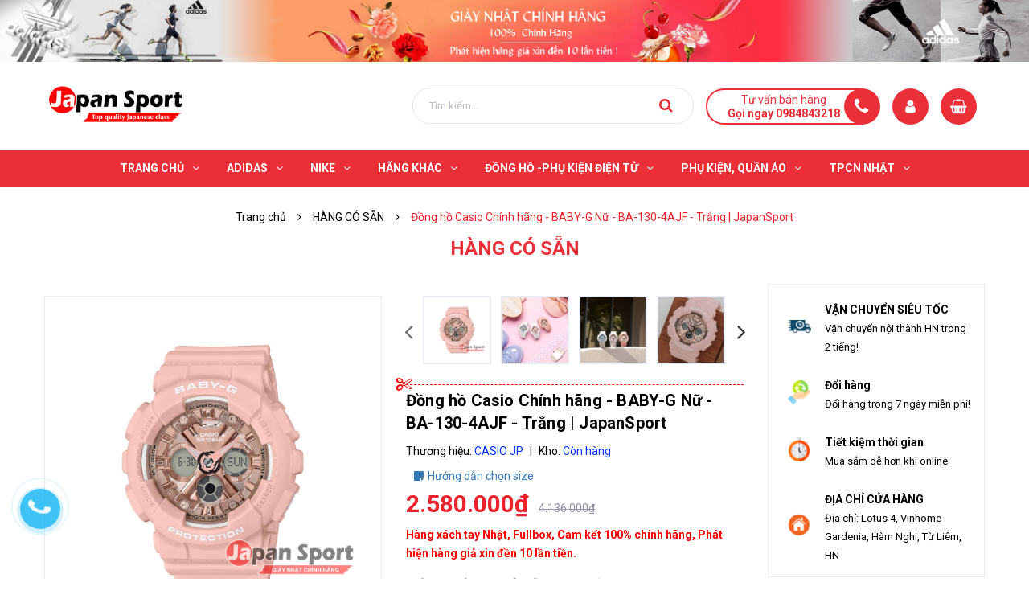

--- FILE ---
content_type: text/html; charset=utf-8
request_url: https://giaynhatchinhhang.vn/dong-ho-casio-chinh-hang-baby-g-ba-130-4ajf
body_size: 26611
content:
<!DOCTYPE html>
<html lang="vi">
	<head>
		<!-- ================= Favicon ================== -->
		
		<link rel="icon" href="//bizweb.dktcdn.net/100/347/092/themes/708609/assets/favicon.png?1767921323274" type="image/x-icon" />
		
		<meta charset="UTF-8" />
		<meta name='dmca-site-verification' content='K0tUWXRiVi93VmFwSVkrNGxlV3BEenJRcGg3M0pGRzVOYjFsWkRoalloUT01' />
		<meta name="viewport" content="width=device-width, initial-scale=1, maximum-scale=1">			
		<title>
			Đồng hồ Casio Chính hãng - BABY-G Nữ - BA-130-4AJF - Trắng | JapanSport		
		</title>

		<!-- Bizweb conter for header -->
		<script>
	var Bizweb = Bizweb || {};
	Bizweb.store = 'japanbaby2.mysapo.net';
	Bizweb.id = 347092;
	Bizweb.theme = {"id":708609,"name":"GIÀY NHẬT CHÍNH HÃNG","role":"main"};
	Bizweb.template = 'product';
	if(!Bizweb.fbEventId)  Bizweb.fbEventId = 'xxxxxxxx-xxxx-4xxx-yxxx-xxxxxxxxxxxx'.replace(/[xy]/g, function (c) {
	var r = Math.random() * 16 | 0, v = c == 'x' ? r : (r & 0x3 | 0x8);
				return v.toString(16);
			});		
</script>
<script>
	(function () {
		function asyncLoad() {
			var urls = ["//productreviews.sapoapps.vn/assets/js/productreviews.min.js?store=japanbaby2.mysapo.net","https://googleshopping.sapoapps.vn/conversion-tracker/global-tag/3374.js?store=japanbaby2.mysapo.net","https://googleshopping.sapoapps.vn/conversion-tracker/event-tag/3374.js?store=japanbaby2.mysapo.net","https://google-shopping.sapoapps.vn/conversion-tracker/global-tag/929.js?store=japanbaby2.mysapo.net","https://google-shopping.sapoapps.vn/conversion-tracker/event-tag/929.js?store=japanbaby2.mysapo.net","https://social-contact.sapoapps.vn/api/genscript/script_fb_init?store=japanbaby2.mysapo.net"];
			for (var i = 0; i < urls.length; i++) {
				var s = document.createElement('script');
				s.type = 'text/javascript';
				s.async = true;
				s.src = urls[i];
				var x = document.getElementsByTagName('script')[0];
				x.parentNode.insertBefore(s, x);
			}
		};
		window.attachEvent ? window.attachEvent('onload', asyncLoad) : window.addEventListener('load', asyncLoad, false);
	})();
</script>


<script>
	window.BizwebAnalytics = window.BizwebAnalytics || {};
	window.BizwebAnalytics.meta = window.BizwebAnalytics.meta || {};
	window.BizwebAnalytics.meta.currency = 'VND';
	window.BizwebAnalytics.tracking_url = '/s';

	var meta = {};
	
	meta.product = {"id": 19355896, "vendor": "CASIO JP", "name": "Đồng hồ Casio Chính hãng - BABY-G Nữ - BA-130-4AJF - Trắng | JapanSport",
	"type": "đồng hồ nữ", "price": 2580000 };
	
	
	for (var attr in meta) {
	window.BizwebAnalytics.meta[attr] = meta[attr];
	}
</script>

	
		<script src="/dist/js/stats.min.js?v=96f2ff2"></script>
	



<!-- Global site tag (gtag.js) - Google Analytics -->
<script async src="https://www.googletagmanager.com/gtag/js?id=UA-152876309-1"></script>
<script>
  window.dataLayer = window.dataLayer || [];
  function gtag(){dataLayer.push(arguments);}
  gtag('js', new Date());

  gtag('config', 'UA-152876309-1');
</script>
<!-- Google Tag Manager -->
<script>(function(w,d,s,l,i){w[l]=w[l]||[];w[l].push({'gtm.start':
new Date().getTime(),event:'gtm.js'});var f=d.getElementsByTagName(s)[0],
j=d.createElement(s),dl=l!='dataLayer'?'&l='+l:'';j.async=true;j.src=
'https://www.googletagmanager.com/gtm.js?id='+i+dl;f.parentNode.insertBefore(j,f);
})(window,document,'script','dataLayer','GTM-PK2T6Z3');</script>
<!-- End Google Tag Manager -->
<!-- Google tag (gtag.js) -->
<script async src="https://www.googletagmanager.com/gtag/js?id=G-TQB0JSJQC7"></script>
<script>
  window.dataLayer = window.dataLayer || [];
  function gtag(){dataLayer.push(arguments);}
  gtag('js', new Date());

  gtag('config', 'G-TQB0JSJQC7');
</script>
<script>

	window.enabled_enhanced_ecommerce = false;

</script>

<script>

	try {
		gtag('event', 'view_item', {
			items: [
				{
					id: 19355896,
					name: "Đồng hồ Casio Chính hãng - BABY-G Nữ - BA-130-4AJF - Trắng | JapanSport",
					brand: "CASIO JP",
					category: "đồng hồ nữ",
					variant: "Default Title",
					price: '2580000'
				}
			]
		});
	} catch(e) { console.error('ga script error', e);}

</script>






<script>
	var eventsListenerScript = document.createElement('script');
	eventsListenerScript.async = true;
	
	eventsListenerScript.src = "/dist/js/store_events_listener.min.js?v=1b795e9";
	
	document.getElementsByTagName('head')[0].appendChild(eventsListenerScript);
</script>






		<!-- ================= Page description ================== -->
		
		<meta name="description" content="Đồng hồ Casio BABY-G BA-130-4AJF chính hãng, xách tay Nhật. Hàng mới 100%, Fullbox + giấy tờ theo sản phẩm. Có thể yêu cầu trích xuất hóa đơn mua hàng từ nước ngoài. Cam kết 100% chính hãng, Phát hiện hàng giả xin đền 10 lần tiền!">
		
		<!-- ================= Meta ================== -->
		<meta name="keywords" content="Đồng hồ Casio Chính hãng - BABY-G Nữ - BA-130-4AJF - Trắng | JapanSport, HÀNG CÓ SẴN, CASIO NỮ, CASIO, ĐỒNG HỒ CHÍNH HÃNG, ĐỒNG HỒ - PHỤ KIỆN ĐIỆN TỬ, BA-130-4AJF, baby-g, casio nữ, hàng có sẵn, đồng hồ casio, đồng hồ casio chính hãng, đồng hồ casio chuẩn, đồng hồ casio giá rẻ, đồng hồ casio g-shock, đồng hồ casio g shock chính hãng, đồng hồ casio nhật, đồng hồ casio việt nam, đồng hồ chính hãng, đồng hồ chính hãng hà nội, đồng hồ chính hãng xách tay, đồng hồ duy anh, đồng hồ hải triều, đồng hồ mỹ, đồng hồ mỹ chính hãng, đồng hồ Nhật, đồng hồ nhật chính hãng, đồng hồ nhật xách tay, đồng hồ xách tay, đồng hồ xách tay chính hãng, đồng hồ xách tay mỹ, đồng hồ xách tay nhật, đồng hồ xwatch, GIÀY NHẬT CHÍNH HÃNG, giaynhatchinhhang.vn"/>		
		<link rel="canonical" href="https://giaynhatchinhhang.vn/dong-ho-casio-chinh-hang-baby-g-ba-130-4ajf"/>
		<meta name='revisit-after' content='1 days' />

		
		<meta name="robots" content="noodp,index,follow" />
		
		<!-- Hreflang -->
		<link rel="alternate" href="https://giaynhatchinhhang.vn/dong-ho-casio-chinh-hang-baby-g-ba-130-4ajf" hreflang="x-default" />
		<!-- Geo tag -->
		<meta name="geo.region" content="VN-HN" />
		<meta name="geo.placename" content="H&agrave; Nội" />
		<meta name="geo.position" content="21.012846;105.760875" />
		<meta name="ICBM" content="21.012846, 105.760875" />
		<!-- Facebook Open Graph meta tags -->
		

	<meta property="og:type" content="product">
	<meta property="og:title" content="Đồng hồ Casio Chính hãng - BABY-G Nữ - BA-130-4AJF - Trắng | JapanSport">
	
		<meta property="og:image" content="https://bizweb.dktcdn.net/thumb/grande/100/347/092/products/casio-baby-g-ba-130-4ajf.jpg?v=1602099528483">
		<meta property="og:image:secure_url" content="https://bizweb.dktcdn.net/thumb/grande/100/347/092/products/casio-baby-g-ba-130-4ajf.jpg?v=1602099528483">
	
		<meta property="og:image" content="https://bizweb.dktcdn.net/thumb/grande/100/347/092/products/casio-baby-g-ba-130-4ajf-1.jpg?v=1602099529173">
		<meta property="og:image:secure_url" content="https://bizweb.dktcdn.net/thumb/grande/100/347/092/products/casio-baby-g-ba-130-4ajf-1.jpg?v=1602099529173">
	
		<meta property="og:image" content="https://bizweb.dktcdn.net/thumb/grande/100/347/092/products/casio-baby-g-ba-130-4ajf-2.jpg?v=1602099529943">
		<meta property="og:image:secure_url" content="https://bizweb.dktcdn.net/thumb/grande/100/347/092/products/casio-baby-g-ba-130-4ajf-2.jpg?v=1602099529943">
	
	<meta property="og:price:amount" content="2.580.000">
	<meta property="og:price:currency" content="VND">

<meta property="og:description" content="Đồng hồ Casio BABY-G BA-130-4AJF chính hãng, xách tay Nhật. Hàng mới 100%, Fullbox + giấy tờ theo sản phẩm. Có thể yêu cầu trích xuất hóa đơn mua hàng từ nước ngoài. Cam kết 100% chính hãng, Phát hiện hàng giả xin đền 10 lần tiền!">
<meta property="og:url" content="https://giaynhatchinhhang.vn/dong-ho-casio-chinh-hang-baby-g-ba-130-4ajf">
<meta property="og:site_name" content="GIÀY NHẬT CHÍNH HÃNG">		

		<!-- Plugin CSS -->
		<link rel="stylesheet" href="//maxcdn.bootstrapcdn.com/font-awesome/4.7.0/css/font-awesome.min.css">

		<!-- Plugin CSS -->			
		<link href="//bizweb.dktcdn.net/100/347/092/themes/708609/assets/plugin.scss.css?1767921323274" rel="stylesheet" type="text/css" media="all" />
		<!-- Build Main CSS -->								
		<link href="//bizweb.dktcdn.net/100/347/092/themes/708609/assets/base.scss.css?1767921323274" rel="stylesheet" type="text/css" media="all" />		
		<link href="//bizweb.dktcdn.net/100/347/092/themes/708609/assets/style.scss.css?1767921323274" rel="stylesheet" type="text/css" media="all" />		
		<link href="//bizweb.dktcdn.net/100/347/092/themes/708609/assets/module.scss.css?1767921323274" rel="stylesheet" type="text/css" media="all" />
		<link href="//bizweb.dktcdn.net/100/347/092/themes/708609/assets/responsive.scss.css?1767921323274" rel="stylesheet" type="text/css" media="all" />


		<!-- Bizweb javascript customer -->
		

		<!-- ================= Google Fonts ================== -->
		
		
		
		<link href="//fonts.googleapis.com/css?family=Roboto:400,500,700" rel="stylesheet" type="text/css" media="all" />
		
		
		
		

		<script>var ProductReviewsAppUtil=ProductReviewsAppUtil || {};</script>
		<!-- Google Tag Manager -->
		<script>(function(w,d,s,l,i){w[l]=w[l]||[];w[l].push({'gtm.start':
															  new Date().getTime(),event:'gtm.js'});var f=d.getElementsByTagName(s)[0],
	j=d.createElement(s),dl=l!='dataLayer'?'&l='+l:'';j.async=true;j.src=
		'https://www.googletagmanager.com/gtm.js?id='+i+dl;f.parentNode.insertBefore(j,f);
									})(window,document,'script','dataLayer','GTM-PK2T6Z3');</script>
		<!-- End Google Tag Manager -->
		<!-- Global site tag (gtag.js) - Google Analytics -->
		<script async src="https://www.googletagmanager.com/gtag/js?id=UA-172142805-1"></script>
		<script>
			window.dataLayer = window.dataLayer || [];
			function gtag(){dataLayer.push(arguments);}
			gtag('js', new Date());

			gtag('config', 'UA-172142805-1');
		</script>
		<!-- Google tag (gtag.js) -->
		<script async src="https://www.googletagmanager.com/gtag/js?id=G-TQB0JSJQC7"></script>
		<script>
  			window.dataLayer = window.dataLayer || [];
  			function gtag(){dataLayer.push(arguments);}
 			gtag('js', new Date());

  			gtag('config', 'G-TQB0JSJQC7');
		</script>
	<!-- Meta Pixel Code -->
	<script>
  !function(f,b,e,v,n,t,s)
  {if(f.fbq)return;n=f.fbq=function(){n.callMethod?
  n.callMethod.apply(n,arguments):n.queue.push(arguments)};
  if(!f._fbq)f._fbq=n;n.push=n;n.loaded=!0;n.version='2.0';
  n.queue=[];t=b.createElement(e);t.async=!0;
  t.src=v;s=b.getElementsByTagName(e)[0];
  s.parentNode.insertBefore(t,s)}(window, document,'script',
  'https://connect.facebook.net/en_US/fbevents.js');
  fbq('init', '3213143868910460');
  fbq('track', 'PageView');
	</script>
	<noscript><img height="1" width="1" style="display:none"
  src="https://www.facebook.com/tr?id=3213143868910460&ev=PageView&noscript=1"
/>
		</noscript>
<!-- End Meta Pixel Code -->
	</head>
	<body class="wrap_background">
		<div class="hidden-md hidden-lg opacity_menu"></div>
		<div class="op_login"></div>
		<!-- Main content -->
		<header class="header none_index">
	<div class="topbar section hidden-xs hidden-sm">
		<a class="section block a-center" href="#" title="Siêu bão khuyến mãi cuối năm"><img src="//bizweb.dktcdn.net/100/347/092/themes/708609/assets/banner.jpg?1767921323274" alt="Siêu bão khuyến mãi cuối năm"/></a>

	</div>
	<div class="mid-header wid_100">
		<div class="container">
			<div class="row">
				<div class="content_header">
					<div class="header-main">
						<div class="menu-bar-h nav-mobile-button hidden-md hidden-lg">
							<a href="#nav-mobile">
								<img src="//bizweb.dktcdn.net/100/347/092/themes/708609/assets/rolling.svg?1767921323274" data-lazyload="//bizweb.dktcdn.net/100/347/092/themes/708609/assets/i_menubar.png?1767921323274" alt="icon menu">
							</a>
						</div>
						<div class="col-lg-3 col-md-3">
							<div class="logo">
								
								<a href="/" class="logo-wrapper ">					
									<img src="//bizweb.dktcdn.net/100/347/092/themes/708609/assets/logo.png?1767921323274" alt="logo GIÀY NHẬT CHÍNH HÃNG">					
								</a>
								
							</div>
						</div>
						<div class="col-lg-9 col-md-9 colsm_custome">
							<div class="header-right">
								<div class="top-cart-contain f-right">
									<div class="mini-cart text-xs-center">
										<div class="heading-cart cart_header">
											<a class="img_hover_cart" href="/cart" title="Giỏ hàng">
												<div class="icon_hotline">
													<i class="fa fa-shopping-basket"></i>
												</div>
											</a>
										</div>	
										<div class="top-cart-content">					
											<ul id="cart-sidebar" class="mini-products-list count_li">
												<li class="list-item">
													<ul></ul>
												</li>
												<li class="action">
													<ul>
														<li class="li-fix-1">
															<div class="top-subtotal">
																Tổng tiền thanh toán: 
																<span class="price"></span>
															</div>
														</li>
														<li class="li-fix-2" style="">
															<div class="actions">
																<a href="/cart" class="btn btn-primary" title="Giỏ hàng">
																	<span>Giỏ hàng</span>
																</a>
																<a href="/checkout" class="btn btn-checkout btn-gray" title="Thanh toán">
																	<span>Thanh toán</span>
																</a>
															</div>
														</li>
													</ul>
												</li>
											</ul>
										</div>
									</div>
								</div>
							</div>
							<div class="account_icon hidden-sm hidden-xs">
								<span><i class="fa fa-user"></i></span>
								<div class="achover">
									<div class="wp">
										
										<a class="btns" href="/account/login">Đăng nhập</a>
										<a class="btns" href="/account/register">Đăng ký</a>
										
									</div>
								</div>
							</div>
							<div class="support hidden-sm hidden-xs" onclick="location.href='tel:0984843218';"> 
								<p>Tư vấn bán hàng</p>
								<span>Gọi ngay 0984843218</span>
							</div>
							<div class="col-search-engine">
								<div class="iconsearch hidden-lg hidden-md"><i class="fa fa-search"></i></div>
								<div class="header_search">
	<form class="input-group search-bar" action="/search" method="get" role="search">
		<input type="search" name="query" value="" placeholder="Tìm kiếm... " class="input-group-field st-default-search-input search-text" autocomplete="off" required>
		<span class="input-group-btn">
			<button class="btn icon-fallback-text">
				<i class="fa fa-search"></i>
			</button>
		</span>
	</form>
</div>
							</div>
							
						</div>
					</div>
				</div>
			</div>
		</div>
	</div>

	<div class="wrap_main hidden-xs hidden-sm">
	<div class="container">
		<div class="row">
			<div class="col-lg-12 col-md-12 col-sm-12 col-xs-12 relative">
				<div class="bg-header-nav hidden-xs hidden-sm">
					<div class= "row row-noGutter-2">
						<nav class="header-nav">
							<ul class="item_big">
								
								
								

								
								
								
								
								
								
								
								

								
								
								
								
								
								
								
								

								
								
								
								
								
								
								
								

								
								
								
								
								
								
								
								

								
								
								
								
								
								
								
								

								
								
								
								
								
								
								
								

								
								
								
								
								
								
								
								
								
								
								
								
								
								
								
								
								
								
								
								
								

								
								<li class="nav-item ">
									<a class="a-img " href="/"><span>Trang chủ</span><i class="fa fa-angle-down"></i></a>
									<ul class="item_small hidden-sm hidden-xs">
										
										<li>
											<a href="/collections/all" title="">SẢN PHẨM <i class="fa fa-angle-right"></i></a>
											
											<ul>
												
												<li>
													<a href="/giay-nam" title="">Giày nam</a>
													
													<ul>
														
													</ul>
													
												</li>
												
												<li>
													<a href="/giay-nu" title="">Giày nữ</a>
													
													<ul>
														
													</ul>
													
												</li>
												
												<li>
													<a href="/adidas-fashion-sneaker-giay-thoi-trang" title="">Adidas Fashion Sneaker -  Giày thời trang</a>
													
												</li>
												
												<li>
													<a href="/giay-chay-giay-di-bo" title="">Giày chạy - giày đi bộ</a>
													
												</li>
												
												<li>
													<a href="/giay-dep-tre-em" title="">Giày Dép Trẻ Em</a>
													
												</li>
												
												<li>
													<a href="/giay-bong-ro-1" title="">Giày Bóng rổ</a>
													
													<ul>
														
													</ul>
													
												</li>
												
												<li>
													<a href="/giay-tennis-pickleball" title="">Giày Tennis</a>
													
												</li>
												
												<li>
													<a href="/giay-da-bong-1" title="">Giày đá bóng</a>
													
												</li>
												
												<li>
													<a href="/tong-quan-khuyen-mai" title="">Tổng quan khuyến mãi</a>
													
												</li>
												
											</ul>
											
										</li>
										
										<li>
											<a href="/time-sale" title="">Time Sale </a>
											
										</li>
										
									</ul>
								</li>

								

								
								
								
								

								
								
								
								
								
								
								
								

								
								
								
								
								
								
								
								

								
								
								
								
								
								
								
								

								
								
								
								
								
								
								
								

								
								
								
								
								
								
								
								

								
								
								
								
								
								
								
								

								
								
								
								
								
								
								
								
								
								
								
								
								
								
								
								
								
								
								
								
								

								
								<li class="nav-item ">
									<a class="a-img " href="/giay-adidas"><span>ADIDAS</span><i class="fa fa-angle-down"></i></a>
									<ul class="item_small hidden-sm hidden-xs">
										
										<li>
											<a href="/ultraboost" title="">Ultraboost <i class="fa fa-angle-right"></i></a>
											
											<ul>
												
												<li>
													<a href="/ultraboost-22" title="">Ultraboost 22</a>
													
												</li>
												
												<li>
													<a href="/ultraboost-21" title="">Ultraboost 21</a>
													
												</li>
												
												<li>
													<a href="/ultraboost-20" title="">Ultraboost 20</a>
													
												</li>
												
												<li>
													<a href="/ultraboost-4-0" title="">Ultraboost 4.0</a>
													
												</li>
												
												<li>
													<a href="/ultraboost-light" title="">Ultraboost Light</a>
													
												</li>
												
												<li>
													<a href="/ultraboost-1-0" title="">Ultraboost 1.0</a>
													
												</li>
												
												<li>
													<a href="/ultraboost-5-0" title="">Ultraboost 5.0</a>
													
												</li>
												
											</ul>
											
										</li>
										
										<li>
											<a href="/adidas-4d" title="">ADIDAS 4D </a>
											
										</li>
										
										<li>
											<a href="/alphabounce" title="">ALPHABOUNCE </a>
											
										</li>
										
										<li>
											<a href="/eq-run" title="">EQ RUN </a>
											
										</li>
										
										<li>
											<a href="/stan-smith" title="">STAN SMITH </a>
											
										</li>
										
										<li>
											<a href="/adidas-falconrun" title="">FALCONRUN </a>
											
										</li>
										
										<li>
											<a href="/adidas-galaxy-glx" title="">GALAXY | GLX </a>
											
										</li>
										
										<li>
											<a href="/super-nova" title="">SUPER NOVA </a>
											
										</li>
										
										<li>
											<a href="/adidas-response-super" title="">RESPONSE SUPER </a>
											
										</li>
										
										<li>
											<a href="/nmd" title="">NMD </a>
											
										</li>
										
										<li>
											<a href="/x9000l" title="">X9000L </a>
											
										</li>
										
										<li>
											<a href="/super-star" title="">SUPER STAR </a>
											
										</li>
										
										<li>
											<a href="/adidas-duramo" title="">DURAMO </a>
											
										</li>
										
										<li>
											<a href="/x-plr" title="">X_PLR </a>
											
										</li>
										
										<li>
											<a href="/solar-sl20" title="">SOLAR | SL20 </a>
											
										</li>
										
										<li>
											<a href="/adidas-pureboost" title="">PUREBOOST </a>
											
										</li>
										
										<li>
											<a href="/adidas-falcon-w" title="">ADIFALCON W </a>
											
										</li>
										
									</ul>
								</li>

								

								
								
								
								

								
								
								
								
								
								
								
								

								
								
								
								
								
								
								
								

								
								
								
								
								
								
								
								

								
								
								
								
								
								
								
								

								
								
								
								
								
								
								
								

								
								
								
								
								
								
								
								

								
								
								
								
								
								
								
								
								
								
								
								
								
								
								
								
								
								
								
								
								

								
								<li class="nav-item ">
									<a class="a-img " href="/nike-chinh-hang"><span>NIKE</span><i class="fa fa-angle-down"></i></a>
									<ul class="item_small hidden-sm hidden-xs">
										
										<li>
											<a href="/giay-nike-nam" title="">GIÀY NIKE NAM </a>
											
										</li>
										
										<li>
											<a href="/giay-nike-nu" title="">GIÀY NIKE NỮ </a>
											
										</li>
										
										<li>
											<a href="/jordan" title="">Jordan </a>
											
										</li>
										
										<li>
											<a href="/air-force-1" title="">Air Force 1 </a>
											
										</li>
										
										<li>
											<a href="/air-zoom-pegasus" title="">Air Zoom Pegasus <i class="fa fa-angle-right"></i></a>
											
											<ul>
												
												<li>
													<a href="/pegasus-38" title="">Pegasus 38</a>
													
												</li>
												
												<li>
													<a href="/pegasus-39" title="">Pegasus 39</a>
													
												</li>
												
												<li>
													<a href="/pegasus-40" title="">Pegasus 40</a>
													
												</li>
												
												<li>
													<a href="/pegasus-turbo" title="">Pegasus turbo</a>
													
												</li>
												
												<li>
													<a href="/pegasus-41" title="">Pegasus 41</a>
													
												</li>
												
											</ul>
											
										</li>
										
									</ul>
								</li>

								

								
								
								
								

								
								
								
								
								
								
								
								

								
								
								
								
								
								
								
								

								
								
								
								
								
								
								
								

								
								
								
								
								
								
								
								

								
								
								
								
								
								
								
								

								
								
								
								
								
								
								
								

								
								
								
								
								
								
								
								
								
								
								
								
								
								
								
								
								
								
								
								
								

								
								<li class="nav-item ">
									<a class="a-img " href="/collections/all"><span>HÃNG KHÁC</span><i class="fa fa-angle-down"></i></a>
									<ul class="item_small hidden-sm hidden-xs">
										
										<li>
											<a href="/lacoste" title="">Lacoste </a>
											
										</li>
										
										<li>
											<a href="/puma" title="">Puma </a>
											
										</li>
										
										<li>
											<a href="/reebok-chinh-hang" title="">REEBOK </a>
											
										</li>
										
										<li>
											<a href="/mizuno" title="">MIZUNO </a>
											
										</li>
										
										<li>
											<a href="/asics" title="">Asics </a>
											
										</li>
										
										<li>
											<a href="/uniqlo-japan" title="">UNIQLO JAPAN </a>
											
										</li>
										
										<li>
											<a href="/under-armour" title="">Under Armour </a>
											
										</li>
										
										<li>
											<a href="/levi-s" title="">Levi's </a>
											
										</li>
										
									</ul>
								</li>

								

								
								
								
								

								
								
								
								
								
								
								
								
								<li class="nav-item  has-mega">
									
									
									

									
									<a class="a-img " href="/dong-ho-phu-kien-dien-tu"><span>ĐỒNG HỒ -PHỤ KIỆN ĐIỆN TỬ</span><i class="fa fa-angle-down"></i></a>
									
									<div class="mega-content">
	<div class="level0-wrapper2">
		<div class="nav-block nav-block-center">
			<div class="col-md-12 col-lg-12 parent-mega-menu">
				<ul class="level0">
					
					
					<li class="level1 parent item"> 
						<h4 class="h4">
							<a href="/dong-ho-chinh-hang">
								<span>ĐỒNG HỒ CHÍNH HÃNG</span>
							</a>
						</h4> 
						<ul class="level1">
							
							<li class="level2"> <a href="/dong-ho-adidas"><span>ADIDAS</span></a> </li>
							
							<li class="level2"> <a href="/orient"><span>ORIENT</span></a> </li>
							
							<li class="level2"> <a href="/casio"><span>CASIO</span></a> </li>
							
							<li class="level2"> <a href="/fossil"><span>FOSSIL</span></a> </li>
							
							<li class="level2"> <a href="/citizen-chinh-hang"><span>CITIZEN</span></a> </li>
							
							<li class="level2"> <a href="/michael-kors"><span>MICHAEL KORS</span></a> </li>
							
							<li class="level2"> <a href="/calvin-klein"><span>Calvin Klein</span></a> </li>
							
							<li class="level2"> <a href="/hang-co-san"><span>HÀNG CÓ SẴN</span></a> </li>
							
							<li class="level2"> <a href="/seiko"><span>SEIKO</span></a> </li>
							
							<li class="level2"> <a href="/tissot"><span>Tissot</span></a> </li>
							
						</ul>
					</li>
					
						
					
					<li class="level1 parent item"> 
						<h4 class="h4">
							<a href="/tai-nghe-phu-kien-di-dong">
								<span>TAI NGHE - PHỤ KIỆN DI ĐỘNG</span>
							</a>
						</h4> 
						<ul class="level1">
							
							<li class="level2"> <a href="/anker"><span>ANKER</span></a> </li>
							
							<li class="level2"> <a href="/jbl-1"><span>JBL</span></a> </li>
							
						</ul>
					</li>
					
						
					
					<li class="level1 parent item"> 
						<h4 class="h4">
							<a href="/may-cao-rau-nhat-1">
								<span>MÁY CẠO RÂU NHẬT</span>
							</a>
						</h4> 
						<ul class="level1">
							
							<li class="level2"> <a href="/panasonic"><span>PANASONIC</span></a> </li>
							
							<li class="level2"> <a href="/izumi"><span>IZUMI</span></a> </li>
							
							<li class="level2"> <a href="/braun-1"><span>BRAUN</span></a> </li>
							
							<li class="level2"> <a href="/philips"><span>PHILIPS</span></a> </li>
							
						</ul>
					</li>
					
						
					
					<li class="level1 parent item"> 
						<h4 class="h4">
							<a href="/do-gia-dung">
								<span>ĐỒ GIA DỤNG</span>
							</a>
						</h4> 
						<ul class="level1">
							
							<li class="level2"> <a href="/may-danh-rang"><span>MÁY ĐÁNH RĂNG</span></a> </li>
							
							<li class="level2"> <a href="/may-say-toc"><span>MÁY SẤY TÓC</span></a> </li>
							
							<li class="level2"> <a href="/may-loc-nuoc"><span>MÁY LỌC NƯỚC</span></a> </li>
							
						</ul>
					</li>
					
						
					
					<li class="level1 parent item"> 
						<h4 class="h4">
							<a href="/dien-tu-da-qua-su-dung">
								<span>Điện tử đã qua sử dụng</span>
							</a>
						</h4> 
						<ul class="level1">
							
							<li class="level2"> <a href="/lenovo"><span>Lenovo</span></a> </li>
							
							<li class="level2"> <a href="/dell"><span>Dell</span></a> </li>
							
							<li class="level2"> <a href="/apple-macbook"><span>Apple Macbook</span></a> </li>
							
							<li class="level2"> <a href="/hp"><span>HP</span></a> </li>
							
							<li class="level2"> <a href="/nec"><span>NEC</span></a> </li>
							
							<li class="level2"> <a href="/fujitsu"><span>Fujitsu</span></a> </li>
							
							<li class="level2"> <a href="/toshiba"><span>Toshiba</span></a> </li>
							
							<li class="level2"> <a href="/microsoft-surface"><span>Microsoft Surface</span></a> </li>
							
							<li class="level2"> <a href="/tai-nghe-used"><span>Tai Nghe Used</span></a> </li>
							
							<li class="level2"> <a href="/ban-phim-chuot-used"><span>Bàn phím - Chuột Used</span></a> </li>
							
							<li class="level2"> <a href="/loa-used"><span>Loa Used</span></a> </li>
							
							<li class="level2"> <a href="/dong-ho-used"><span>Đồng hồ Used</span></a> </li>
							
						</ul>
					</li>
					
						
				</ul>
			</div>
		</div>
	</div>
</div> 
									
									
									
									
									

									
									
									
									

									
									
									
									

									
									
									
									

									
									
									
									

									
									
									
									
									
									
									
									
									
									
									
									
									
									
									
									
									
									
									
									
									
									
									
									
									
								</li>
								

								
								
								
								
								
								
								
								

								
								
								
								
								
								
								
								

								
								
								
								
								
								
								
								

								
								
								
								
								
								
								
								

								
								
								
								
								
								
								
								

								
								
								
								
								
								
								
								
								
								
								
								
								
								
								
								
								
								
								
								
								
								
								

								

								
								
								
								

								
								
								
								
								
								
								
								

								
								
								
								
								
								
								
								

								
								
								
								
								
								
								
								

								
								
								
								
								
								
								
								

								
								
								
								
								
								
								
								

								
								
								
								
								
								
								
								

								
								
								
								
								
								
								
								
								
								
								
								
								
								
								
								
								
								
								
								
								

								
								<li class="nav-item ">
									<a class="a-img " href="/phu-kien-quan-ao"><span>Phụ Kiện, Quần áo</span><i class="fa fa-angle-down"></i></a>
									<ul class="item_small hidden-sm hidden-xs">
										
										<li>
											<a href="/ao-the-thao" title="">Áo <i class="fa fa-angle-right"></i></a>
											
											<ul>
												
												<li>
													<a href="/ao-polo" title="">Áo Polo</a>
													
												</li>
												
												<li>
													<a href="/ao-phong" title="">Áo Phông</a>
													
												</li>
												
												<li>
													<a href="/ao-khoac" title="">Áo Khoác</a>
													
													<ul>
														
														<li>
															<a href="/ao-khoac-nam" title="">Áo Khoác Nam</a>
														</li>
														
														<li>
															<a href="/ao-khoac-nu" title="">Áo Khoác Nữ</a>
														</li>
														
													</ul>
													
												</li>
												
											</ul>
											
										</li>
										
										<li>
											<a href="/quan-the-thao" title="">Quần thể thao <i class="fa fa-angle-right"></i></a>
											
											<ul>
												
												<li>
													<a href="/quan-short" title="">Quần Short</a>
													
												</li>
												
												<li>
													<a href="/quan-dai" title="">Quần Dài</a>
													
												</li>
												
											</ul>
											
										</li>
										
										<li>
											<a href="/phu-kien" title="">Phụ kiện <i class="fa fa-angle-right"></i></a>
											
											<ul>
												
												<li>
													<a href="/balo" title="">Balo</a>
													
												</li>
												
												<li>
													<a href="/tat-vo" title="">Tất</a>
													
												</li>
												
												<li>
													<a href="/tui-deo-cheo" title="">Túi Đeo Chéo</a>
													
												</li>
												
												<li>
													<a href="/mu-the-thao" title="">Mũ Thể thao</a>
													
												</li>
												
											</ul>
											
										</li>
										
										<li>
											<a href="/kinh-mat" title="">Kính Mắt <i class="fa fa-angle-right"></i></a>
											
											<ul>
												
												<li>
													<a href="/ray-ban" title="">RAY-BAN</a>
													
												</li>
												
											</ul>
											
										</li>
										
										<li>
											<a href="/bo-the-thao" title="">BỘ THỂ THAO <i class="fa fa-angle-right"></i></a>
											
											<ul>
												
											</ul>
											
										</li>
										
										<li>
											<a href="/nuoc-hoa" title="">NƯỚC HOA <i class="fa fa-angle-right"></i></a>
											
											<ul>
												
												<li>
													<a href="/nuoc-hoa-co-san" title="">NƯỚC HOA CÓ SẴN</a>
													
												</li>
												
												<li>
													<a href="/nuoc-hoa-adidas" title="">NƯỚC HOA ADIDAS</a>
													
												</li>
												
											</ul>
											
										</li>
										
									</ul>
								</li>

								

								
								
								
								

								
								
								
								
								
								
								
								

								
								
								
								
								
								
								
								

								
								
								
								
								
								
								
								

								
								
								
								
								
								
								
								

								
								
								
								
								
								
								
								

								
								
								
								
								
								
								
								

								
								
								
								
								
								
								
								
								
								
								
								
								
								
								
								
								
								
								
								
								

								
								<li class="nav-item ">
									<a class="a-img " href="/thuc-pham-chuc-nang-nhat"><span>TPCN Nhật</span><i class="fa fa-angle-down"></i></a>
									<ul class="item_small hidden-sm hidden-xs">
										
										<li>
											<a href="/orihiro" title="">ORIHIRO </a>
											
										</li>
										
										<li>
											<a href="/dhc" title="">DHC </a>
											
										</li>
										
										<li>
											<a href="/my-pham-nhat" title="">Mỹ phẩm Nhật </a>
											
										</li>
										
									</ul>
								</li>

								

								
								
							</ul>
						</nav>
					</div>
				</div>

			</div>
		</div>
	</div>
</div>
</header>

<!-- Menu mobile -->
<div class="menu_mobile sidenav max_991 hidden-md hidden-lg" id="mySidenav">
	<div class="acction">
		<div class="log">
			
			<div class="linkacc">
				
				<a href="/account/login">Đăng nhập</a>
				<a href="/account/register">Đăng ký</a>
				
			</div>
		</div>
	</div>

	<ul class="ul_collections">
		
		<li class="level0 level-top parent">
			<a href="/">Trang chủ</a>
			
			<i class="fa fa-angle-down"></i>
			<ul class="level0" style="display:none;">
				
				<li class="level1 "> 
					<a href="/collections/all"> <span>SẢN PHẨM</span> </a>
					
					<i class="fa fa-angle-down"></i>
					<ul class="level1" style="display:none;">
						
						<li class="level2 ">
							<a href="/giay-nam"><span>Giày nam</span></a>
							
							<i class="fa fa-angle-down"></i>
							<ul class="level2" style="display:none;">
								
							</ul>
							
						</li>
						
						<li class="level2 ">
							<a href="/giay-nu"><span>Giày nữ</span></a>
							
							<i class="fa fa-angle-down"></i>
							<ul class="level2" style="display:none;">
								
							</ul>
							
						</li>
						
						<li class="level2 ">
							<a href="/adidas-fashion-sneaker-giay-thoi-trang"><span>Adidas Fashion Sneaker -  Giày thời trang</span></a>
							
						</li>
						
						<li class="level2 ">
							<a href="/giay-chay-giay-di-bo"><span>Giày chạy - giày đi bộ</span></a>
							
						</li>
						
						<li class="level2 ">
							<a href="/giay-dep-tre-em"><span>Giày Dép Trẻ Em</span></a>
							
						</li>
						
						<li class="level2 ">
							<a href="/giay-bong-ro-1"><span>Giày Bóng rổ</span></a>
							
							<i class="fa fa-angle-down"></i>
							<ul class="level2" style="display:none;">
								
							</ul>
							
						</li>
						
						<li class="level2 ">
							<a href="/giay-tennis-pickleball"><span>Giày Tennis</span></a>
							
						</li>
						
						<li class="level2 ">
							<a href="/giay-da-bong-1"><span>Giày đá bóng</span></a>
							
						</li>
						
						<li class="level2 ">
							<a href="/tong-quan-khuyen-mai"><span>Tổng quan khuyến mãi</span></a>
							
						</li>
						
					</ul>
					
				</li>
				
				<li class="level1 "> 
					<a href="/time-sale"> <span>Time Sale</span> </a>
					
				</li>
				
			</ul>
			
		</li>
		
		<li class="level0 level-top parent">
			<a href="/giay-adidas">ADIDAS</a>
			
			<i class="fa fa-angle-down"></i>
			<ul class="level0" style="display:none;">
				
				<li class="level1 "> 
					<a href="/ultraboost"> <span>Ultraboost</span> </a>
					
					<i class="fa fa-angle-down"></i>
					<ul class="level1" style="display:none;">
						
						<li class="level2 ">
							<a href="/ultraboost-22"><span>Ultraboost 22</span></a>
							
						</li>
						
						<li class="level2 ">
							<a href="/ultraboost-21"><span>Ultraboost 21</span></a>
							
						</li>
						
						<li class="level2 ">
							<a href="/ultraboost-20"><span>Ultraboost 20</span></a>
							
						</li>
						
						<li class="level2 ">
							<a href="/ultraboost-4-0"><span>Ultraboost 4.0</span></a>
							
						</li>
						
						<li class="level2 ">
							<a href="/ultraboost-light"><span>Ultraboost Light</span></a>
							
						</li>
						
						<li class="level2 ">
							<a href="/ultraboost-1-0"><span>Ultraboost 1.0</span></a>
							
						</li>
						
						<li class="level2 ">
							<a href="/ultraboost-5-0"><span>Ultraboost 5.0</span></a>
							
						</li>
						
					</ul>
					
				</li>
				
				<li class="level1 "> 
					<a href="/adidas-4d"> <span>ADIDAS 4D</span> </a>
					
				</li>
				
				<li class="level1 "> 
					<a href="/alphabounce"> <span>ALPHABOUNCE</span> </a>
					
				</li>
				
				<li class="level1 "> 
					<a href="/eq-run"> <span>EQ RUN</span> </a>
					
				</li>
				
				<li class="level1 "> 
					<a href="/stan-smith"> <span>STAN SMITH</span> </a>
					
				</li>
				
				<li class="level1 "> 
					<a href="/adidas-falconrun"> <span>FALCONRUN</span> </a>
					
				</li>
				
				<li class="level1 "> 
					<a href="/adidas-galaxy-glx"> <span>GALAXY | GLX</span> </a>
					
				</li>
				
				<li class="level1 "> 
					<a href="/super-nova"> <span>SUPER NOVA</span> </a>
					
				</li>
				
				<li class="level1 "> 
					<a href="/adidas-response-super"> <span>RESPONSE SUPER</span> </a>
					
				</li>
				
				<li class="level1 "> 
					<a href="/nmd"> <span>NMD</span> </a>
					
				</li>
				
				<li class="level1 "> 
					<a href="/x9000l"> <span>X9000L</span> </a>
					
				</li>
				
				<li class="level1 "> 
					<a href="/super-star"> <span>SUPER STAR</span> </a>
					
				</li>
				
				<li class="level1 "> 
					<a href="/adidas-duramo"> <span>DURAMO</span> </a>
					
				</li>
				
				<li class="level1 "> 
					<a href="/x-plr"> <span>X_PLR</span> </a>
					
				</li>
				
				<li class="level1 "> 
					<a href="/solar-sl20"> <span>SOLAR | SL20</span> </a>
					
				</li>
				
				<li class="level1 "> 
					<a href="/adidas-pureboost"> <span>PUREBOOST</span> </a>
					
				</li>
				
				<li class="level1 "> 
					<a href="/adidas-falcon-w"> <span>ADIFALCON W</span> </a>
					
				</li>
				
			</ul>
			
		</li>
		
		<li class="level0 level-top parent">
			<a href="/nike-chinh-hang">NIKE</a>
			
			<i class="fa fa-angle-down"></i>
			<ul class="level0" style="display:none;">
				
				<li class="level1 "> 
					<a href="/giay-nike-nam"> <span>GIÀY NIKE NAM</span> </a>
					
				</li>
				
				<li class="level1 "> 
					<a href="/giay-nike-nu"> <span>GIÀY NIKE NỮ</span> </a>
					
				</li>
				
				<li class="level1 "> 
					<a href="/jordan"> <span>Jordan</span> </a>
					
				</li>
				
				<li class="level1 "> 
					<a href="/air-force-1"> <span>Air Force 1</span> </a>
					
				</li>
				
				<li class="level1 "> 
					<a href="/air-zoom-pegasus"> <span>Air Zoom Pegasus</span> </a>
					
					<i class="fa fa-angle-down"></i>
					<ul class="level1" style="display:none;">
						
						<li class="level2 ">
							<a href="/pegasus-38"><span>Pegasus 38</span></a>
							
						</li>
						
						<li class="level2 ">
							<a href="/pegasus-39"><span>Pegasus 39</span></a>
							
						</li>
						
						<li class="level2 ">
							<a href="/pegasus-40"><span>Pegasus 40</span></a>
							
						</li>
						
						<li class="level2 ">
							<a href="/pegasus-turbo"><span>Pegasus turbo</span></a>
							
						</li>
						
						<li class="level2 ">
							<a href="/pegasus-41"><span>Pegasus 41</span></a>
							
						</li>
						
					</ul>
					
				</li>
				
			</ul>
			
		</li>
		
		<li class="level0 level-top parent">
			<a href="/collections/all">HÃNG KHÁC</a>
			
			<i class="fa fa-angle-down"></i>
			<ul class="level0" style="display:none;">
				
				<li class="level1 "> 
					<a href="/lacoste"> <span>Lacoste</span> </a>
					
				</li>
				
				<li class="level1 "> 
					<a href="/puma"> <span>Puma</span> </a>
					
				</li>
				
				<li class="level1 "> 
					<a href="/reebok-chinh-hang"> <span>REEBOK</span> </a>
					
				</li>
				
				<li class="level1 "> 
					<a href="/mizuno"> <span>MIZUNO</span> </a>
					
				</li>
				
				<li class="level1 "> 
					<a href="/asics"> <span>Asics</span> </a>
					
				</li>
				
				<li class="level1 "> 
					<a href="/uniqlo-japan"> <span>UNIQLO JAPAN</span> </a>
					
				</li>
				
				<li class="level1 "> 
					<a href="/under-armour"> <span>Under Armour</span> </a>
					
				</li>
				
				<li class="level1 "> 
					<a href="/levi-s"> <span>Levi's</span> </a>
					
				</li>
				
			</ul>
			
		</li>
		
		<li class="level0 level-top parent">
			<a href="/dong-ho-phu-kien-dien-tu">ĐỒNG HỒ -PHỤ KIỆN ĐIỆN TỬ</a>
			
			<i class="fa fa-angle-down"></i>
			<ul class="level0" style="display:none;">
				
				<li class="level1 "> 
					<a href="/dong-ho-chinh-hang"> <span>ĐỒNG HỒ CHÍNH HÃNG</span> </a>
					
					<i class="fa fa-angle-down"></i>
					<ul class="level1" style="display:none;">
						
						<li class="level2 ">
							<a href="/dong-ho-adidas"><span>ADIDAS</span></a>
							
							<i class="fa fa-angle-down"></i>
							<ul class="level2" style="display:none;">
								
								<li class="level3 ">
									<a href="/ultraboost"><span>Ultraboost</span></a>
								</li>
								
								<li class="level3 ">
									<a href="/adidas-4d"><span>ADIDAS 4D</span></a>
								</li>
								
								<li class="level3 ">
									<a href="/alphabounce"><span>ALPHABOUNCE</span></a>
								</li>
								
								<li class="level3 ">
									<a href="/eq-run"><span>EQ RUN</span></a>
								</li>
								
								<li class="level3 ">
									<a href="/stan-smith"><span>STAN SMITH</span></a>
								</li>
								
								<li class="level3 ">
									<a href="/adidas-falconrun"><span>FALCONRUN</span></a>
								</li>
								
								<li class="level3 ">
									<a href="/adidas-galaxy-glx"><span>GALAXY | GLX</span></a>
								</li>
								
								<li class="level3 ">
									<a href="/super-nova"><span>SUPER NOVA</span></a>
								</li>
								
								<li class="level3 ">
									<a href="/adidas-response-super"><span>RESPONSE SUPER</span></a>
								</li>
								
								<li class="level3 ">
									<a href="/nmd"><span>NMD</span></a>
								</li>
								
								<li class="level3 ">
									<a href="/x9000l"><span>X9000L</span></a>
								</li>
								
								<li class="level3 ">
									<a href="/super-star"><span>SUPER STAR</span></a>
								</li>
								
								<li class="level3 ">
									<a href="/adidas-duramo"><span>DURAMO</span></a>
								</li>
								
								<li class="level3 ">
									<a href="/x-plr"><span>X_PLR</span></a>
								</li>
								
								<li class="level3 ">
									<a href="/solar-sl20"><span>SOLAR | SL20</span></a>
								</li>
								
								<li class="level3 ">
									<a href="/adidas-pureboost"><span>PUREBOOST</span></a>
								</li>
								
								<li class="level3 ">
									<a href="/adidas-falcon-w"><span>ADIFALCON W</span></a>
								</li>
								
							</ul>
							
						</li>
						
						<li class="level2 ">
							<a href="/orient"><span>ORIENT</span></a>
							
							<i class="fa fa-angle-down"></i>
							<ul class="level2" style="display:none;">
								
								<li class="level3 ">
									<a href="/orient-nam"><span>ORIENT NAM</span></a>
								</li>
								
							</ul>
							
						</li>
						
						<li class="level2 ">
							<a href="/casio"><span>CASIO</span></a>
							
							<i class="fa fa-angle-down"></i>
							<ul class="level2" style="display:none;">
								
								<li class="level3 ">
									<a href="/g-shock"><span>G-SHOCK</span></a>
								</li>
								
								<li class="level3 ">
									<a href="/baby-g-1"><span>BABY-G</span></a>
								</li>
								
								<li class="level3 ">
									<a href="/casio-nam"><span>CASIO NAM</span></a>
								</li>
								
								<li class="level3 ">
									<a href="/casio-nu"><span>CASIO NỮ</span></a>
								</li>
								
							</ul>
							
						</li>
						
						<li class="level2 ">
							<a href="/fossil"><span>FOSSIL</span></a>
							
							<i class="fa fa-angle-down"></i>
							<ul class="level2" style="display:none;">
								
								<li class="level3 ">
									<a href="/fosil-nu"><span>Fosil nữ</span></a>
								</li>
								
								<li class="level3 ">
									<a href="/fosil-nam"><span>Fosil Nam</span></a>
								</li>
								
							</ul>
							
						</li>
						
						<li class="level2 ">
							<a href="/citizen-chinh-hang"><span>CITIZEN</span></a>
							
							<i class="fa fa-angle-down"></i>
							<ul class="level2" style="display:none;">
								
								<li class="level3 ">
									<a href="/citizen-nam"><span>CITIZEN NAM</span></a>
								</li>
								
							</ul>
							
						</li>
						
						<li class="level2 ">
							<a href="/michael-kors"><span>MICHAEL KORS</span></a>
							
							<i class="fa fa-angle-down"></i>
							<ul class="level2" style="display:none;">
								
								<li class="level3 ">
									<a href="/micheal-kors-nu"><span>MICHAEL KORS NỮ</span></a>
								</li>
								
							</ul>
							
						</li>
						
						<li class="level2 ">
							<a href="/calvin-klein"><span>Calvin Klein</span></a>
							
							<i class="fa fa-angle-down"></i>
							<ul class="level2" style="display:none;">
								
								<li class="level3 ">
									<a href="/calvin-klein-nam"><span>Calvin Klein Nam</span></a>
								</li>
								
								<li class="level3 ">
									<a href="/calvin-klein-nu"><span>Calvin Klein Nữ</span></a>
								</li>
								
							</ul>
							
						</li>
						
						<li class="level2 ">
							<a href="/hang-co-san"><span>HÀNG CÓ SẴN</span></a>
							
						</li>
						
						<li class="level2 ">
							<a href="/seiko"><span>SEIKO</span></a>
							
							<i class="fa fa-angle-down"></i>
							<ul class="level2" style="display:none;">
								
								<li class="level3 ">
									<a href="/seiko-nam"><span>SEIKO NAM</span></a>
								</li>
								
							</ul>
							
						</li>
						
						<li class="level2 ">
							<a href="/tissot"><span>Tissot</span></a>
							
						</li>
						
					</ul>
					
				</li>
				
				<li class="level1 "> 
					<a href="/tai-nghe-phu-kien-di-dong"> <span>TAI NGHE - PHỤ KIỆN DI ĐỘNG</span> </a>
					
					<i class="fa fa-angle-down"></i>
					<ul class="level1" style="display:none;">
						
						<li class="level2 ">
							<a href="/anker"><span>ANKER</span></a>
							
						</li>
						
						<li class="level2 ">
							<a href="/jbl-1"><span>JBL</span></a>
							
						</li>
						
					</ul>
					
				</li>
				
				<li class="level1 "> 
					<a href="/may-cao-rau-nhat-1"> <span>MÁY CẠO RÂU NHẬT</span> </a>
					
					<i class="fa fa-angle-down"></i>
					<ul class="level1" style="display:none;">
						
						<li class="level2 ">
							<a href="/panasonic"><span>PANASONIC</span></a>
							
						</li>
						
						<li class="level2 ">
							<a href="/izumi"><span>IZUMI</span></a>
							
						</li>
						
						<li class="level2 ">
							<a href="/braun-1"><span>BRAUN</span></a>
							
						</li>
						
						<li class="level2 ">
							<a href="/philips"><span>PHILIPS</span></a>
							
						</li>
						
					</ul>
					
				</li>
				
				<li class="level1 "> 
					<a href="/do-gia-dung"> <span>ĐỒ GIA DỤNG</span> </a>
					
					<i class="fa fa-angle-down"></i>
					<ul class="level1" style="display:none;">
						
						<li class="level2 ">
							<a href="/may-danh-rang"><span>MÁY ĐÁNH RĂNG</span></a>
							
							<i class="fa fa-angle-down"></i>
							<ul class="level2" style="display:none;">
								
								<li class="level3 ">
									<a href="/oral-b"><span>Oral B</span></a>
								</li>
								
								<li class="level3 ">
									<a href="/philips-sonicare"><span>Philips Sonicare</span></a>
								</li>
								
							</ul>
							
						</li>
						
						<li class="level2 ">
							<a href="/may-say-toc"><span>MÁY SẤY TÓC</span></a>
							
						</li>
						
						<li class="level2 ">
							<a href="/may-loc-nuoc"><span>MÁY LỌC NƯỚC</span></a>
							
							<i class="fa fa-angle-down"></i>
							<ul class="level2" style="display:none;">
								
								<li class="level3 ">
									<a href="/may-loc-nuoc-panasonic"><span>Máy lọc nước Panasonic</span></a>
								</li>
								
								<li class="level3 ">
									<a href="/may-loc-nuoc-mitsubishi"><span>Máy lọc nước Mitsubishi</span></a>
								</li>
								
							</ul>
							
						</li>
						
					</ul>
					
				</li>
				
				<li class="level1 "> 
					<a href="/dien-tu-da-qua-su-dung"> <span>Điện tử đã qua sử dụng</span> </a>
					
					<i class="fa fa-angle-down"></i>
					<ul class="level1" style="display:none;">
						
						<li class="level2 ">
							<a href="/lenovo"><span>Lenovo</span></a>
							
						</li>
						
						<li class="level2 ">
							<a href="/dell"><span>Dell</span></a>
							
						</li>
						
						<li class="level2 ">
							<a href="/apple-macbook"><span>Apple Macbook</span></a>
							
							<i class="fa fa-angle-down"></i>
							<ul class="level2" style="display:none;">
								
								<li class="level3 ">
									<a href="/macbook-pro-2017"><span>Macbook pro 2017</span></a>
								</li>
								
								<li class="level3 ">
									<a href="/macbook-pro-2018"><span>Macbook pro 2018</span></a>
								</li>
								
								<li class="level3 ">
									<a href="/macbook-pro-2019"><span>Macbook pro 2019</span></a>
								</li>
								
								<li class="level3 ">
									<a href="/macbook-pro-2020"><span>Macbook pro 2020</span></a>
								</li>
								
							</ul>
							
						</li>
						
						<li class="level2 ">
							<a href="/hp"><span>HP</span></a>
							
						</li>
						
						<li class="level2 ">
							<a href="/nec"><span>NEC</span></a>
							
						</li>
						
						<li class="level2 ">
							<a href="/fujitsu"><span>Fujitsu</span></a>
							
						</li>
						
						<li class="level2 ">
							<a href="/toshiba"><span>Toshiba</span></a>
							
						</li>
						
						<li class="level2 ">
							<a href="/microsoft-surface"><span>Microsoft Surface</span></a>
							
							<i class="fa fa-angle-down"></i>
							<ul class="level2" style="display:none;">
								
								<li class="level3 ">
									<a href="/surface-pro-4"><span>Surface Pro 4</span></a>
								</li>
								
								<li class="level3 ">
									<a href="/surface-pro-5"><span>Surface Pro 5</span></a>
								</li>
								
								<li class="level3 ">
									<a href="/surface-pro-6"><span>Surface Pro 6</span></a>
								</li>
								
								<li class="level3 ">
									<a href="/surface-pro-7"><span>Surface Pro 7</span></a>
								</li>
								
								<li class="level3 ">
									<a href="/surface-book"><span>Surface Book</span></a>
								</li>
								
								<li class="level3 ">
									<a href="/surface-laptop"><span>Surface Laptop</span></a>
								</li>
								
								<li class="level3 ">
									<a href="/surface-pro-8"><span>Surface Pro 8</span></a>
								</li>
								
							</ul>
							
						</li>
						
						<li class="level2 ">
							<a href="/tai-nghe-used"><span>Tai Nghe Used</span></a>
							
						</li>
						
						<li class="level2 ">
							<a href="/ban-phim-chuot-used"><span>Bàn phím - Chuột Used</span></a>
							
						</li>
						
						<li class="level2 ">
							<a href="/loa-used"><span>Loa Used</span></a>
							
						</li>
						
						<li class="level2 ">
							<a href="/dong-ho-used"><span>Đồng hồ Used</span></a>
							
						</li>
						
					</ul>
					
				</li>
				
			</ul>
			
		</li>
		
		<li class="level0 level-top parent">
			<a href="/phu-kien-quan-ao">Phụ Kiện, Quần áo</a>
			
			<i class="fa fa-angle-down"></i>
			<ul class="level0" style="display:none;">
				
				<li class="level1 "> 
					<a href="/ao-the-thao"> <span>Áo</span> </a>
					
					<i class="fa fa-angle-down"></i>
					<ul class="level1" style="display:none;">
						
						<li class="level2 ">
							<a href="/ao-polo"><span>Áo Polo</span></a>
							
						</li>
						
						<li class="level2 ">
							<a href="/ao-phong"><span>Áo Phông</span></a>
							
						</li>
						
						<li class="level2 ">
							<a href="/ao-khoac"><span>Áo Khoác</span></a>
							
							<i class="fa fa-angle-down"></i>
							<ul class="level2" style="display:none;">
								
								<li class="level3 ">
									<a href="/ao-khoac-nam"><span>Áo Khoác Nam</span></a>
								</li>
								
								<li class="level3 ">
									<a href="/ao-khoac-nu"><span>Áo Khoác Nữ</span></a>
								</li>
								
							</ul>
							
						</li>
						
					</ul>
					
				</li>
				
				<li class="level1 "> 
					<a href="/quan-the-thao"> <span>Quần thể thao</span> </a>
					
					<i class="fa fa-angle-down"></i>
					<ul class="level1" style="display:none;">
						
						<li class="level2 ">
							<a href="/quan-short"><span>Quần Short</span></a>
							
						</li>
						
						<li class="level2 ">
							<a href="/quan-dai"><span>Quần Dài</span></a>
							
						</li>
						
					</ul>
					
				</li>
				
				<li class="level1 "> 
					<a href="/phu-kien"> <span>Phụ kiện</span> </a>
					
					<i class="fa fa-angle-down"></i>
					<ul class="level1" style="display:none;">
						
						<li class="level2 ">
							<a href="/balo"><span>Balo</span></a>
							
						</li>
						
						<li class="level2 ">
							<a href="/tat-vo"><span>Tất</span></a>
							
						</li>
						
						<li class="level2 ">
							<a href="/tui-deo-cheo"><span>Túi Đeo Chéo</span></a>
							
						</li>
						
						<li class="level2 ">
							<a href="/mu-the-thao"><span>Mũ Thể thao</span></a>
							
						</li>
						
					</ul>
					
				</li>
				
				<li class="level1 "> 
					<a href="/kinh-mat"> <span>Kính Mắt</span> </a>
					
					<i class="fa fa-angle-down"></i>
					<ul class="level1" style="display:none;">
						
						<li class="level2 ">
							<a href="/ray-ban"><span>RAY-BAN</span></a>
							
						</li>
						
					</ul>
					
				</li>
				
				<li class="level1 "> 
					<a href="/bo-the-thao"> <span>BỘ THỂ THAO</span> </a>
					
					<i class="fa fa-angle-down"></i>
					<ul class="level1" style="display:none;">
						
					</ul>
					
				</li>
				
				<li class="level1 "> 
					<a href="/nuoc-hoa"> <span>NƯỚC HOA</span> </a>
					
					<i class="fa fa-angle-down"></i>
					<ul class="level1" style="display:none;">
						
						<li class="level2 ">
							<a href="/nuoc-hoa-co-san"><span>NƯỚC HOA CÓ SẴN</span></a>
							
						</li>
						
						<li class="level2 ">
							<a href="/nuoc-hoa-adidas"><span>NƯỚC HOA ADIDAS</span></a>
							
						</li>
						
					</ul>
					
				</li>
				
			</ul>
			
		</li>
		
		<li class="level0 level-top parent">
			<a href="/thuc-pham-chuc-nang-nhat">TPCN Nhật</a>
			
			<i class="fa fa-angle-down"></i>
			<ul class="level0" style="display:none;">
				
				<li class="level1 "> 
					<a href="/orihiro"> <span>ORIHIRO</span> </a>
					
				</li>
				
				<li class="level1 "> 
					<a href="/dhc"> <span>DHC</span> </a>
					
				</li>
				
				<li class="level1 "> 
					<a href="/my-pham-nhat"> <span>Mỹ phẩm Nhật</span> </a>
					
				</li>
				
			</ul>
			
		</li>
		
	</ul>



</div>
<!-- End -->

<div id="menu-overlay" class=""></div>
		<!-- Header JS -->	
		<script src="//bizweb.dktcdn.net/100/347/092/themes/708609/assets/jquery-2.2.3.min.js?1767921323274" type="text/javascript"></script>
		









<!-- BK CSS -->
<link rel="stylesheet" href="https://pc.baokim.vn/css/bk.css">
<!-- END BK CSS -->

<style>
	.bk-btn {
		margin-top: 10px;
	}
	.bk-btn .bk-btn-paynow {
		width: 100%;   
		border-radius: 50px;
	}

	.bk-btn .bk-btn-installment {
		width: 100%;
		border-radius: 50px;
		margin-right: 0px;
	}
</style>

<div class="breadcrumb_background">
	<section class="bread-crumb">
	<span class="crumb-border"></span>
	<div class="container">
		<div class="row">
			<div class="col-xs-12 a-center">
				<ul class="breadcrumb" itemscope itemtype="https://data-vocabulary.org/Breadcrumb">					
					<li class="home">
						<a itemprop="url" href="/" ><span itemprop="title">Trang chủ</span></a>						
						<span class="mr_lr">&nbsp;<i class="fa fa-angle-right"></i>&nbsp;</span>
					</li>
					
					
					<li>
						<a itemprop="url" href="/hang-co-san"><span itemprop="title">HÀNG CÓ SẴN</span></a>						
						<span class="mr_lr">&nbsp;<i class="fa fa-angle-right"></i>&nbsp;</span>
					</li>
					
					<li><strong><span itemprop="title">Đồng hồ Casio Chính hãng - BABY-G Nữ - BA-130-4AJF - Trắng | JapanSport</span></strong><li>
					
				</ul>
			</div>
		</div>
	</div>
</section> 
	<div class="title_full">
		<div class="container a-center">
			<p class="title_page">HÀNG CÓ SẴN</p>
		</div>
	</div>
</div>
<section class="product f-left w_100" itemscope itemtype="https://schema.org/Product">	
	<meta itemprop="url" content="//giaynhatchinhhang.vn/dong-ho-casio-chinh-hang-baby-g-ba-130-4ajf">
	<meta itemprop="name" content="Đồng hồ Casio Chính hãng - BABY-G Nữ - BA-130-4AJF - Trắng | JapanSport">
	<meta itemprop="image" content="//bizweb.dktcdn.net/thumb/grande/100/347/092/products/casio-baby-g-ba-130-4ajf.jpg?v=1602099528483">
	<meta itemprop="description" content="Hàng xách tay Nhật, Fullbox, Cam kết 100% chính hãng, Phát hiện hàng giả xin đền 10 lần tiền.&nbsp;
Miễn phí đổi size | đổi mẫu trong 1 tuần !!!
Showroom : Tầng 3, TTTM PCC1 Mỹ Đình Plaza 2, Số 2 Nguyễn Hoàng, Hà Nội">
	<meta itemprop="model" content="đồng hồ nữ">
	<span itemprop="brand" itemscope itemtype="https://schema.org/Organization">
		<meta itemprop="name" content="CASIO JP">
	</span>
	<div class="container margin-bottom-40">
		<div class="row">
			<div class="section wrap-padding-15">
				<div class="details-product col-lg-9 col-md-9 col-sm-12 col-xs-12">
					<div class="row">
						<div class="product-detail-left product-images col-xs-12 col-sm-6 col-md-6 col-lg-6">
							<div class="col_large_default large-image">
								
								<a  href="//bizweb.dktcdn.net/thumb/1024x1024/100/347/092/products/casio-baby-g-ba-130-4ajf.jpg?v=1602099528483" data-rel="prettyPhoto[product-gallery]" >
									
									<img class="checkurl img-responsive bk-product-image" id="img_01" src="//bizweb.dktcdn.net/thumb/1024x1024/100/347/092/products/casio-baby-g-ba-130-4ajf.jpg?v=1602099528483" alt="Đồng hồ Casio Chính hãng - BABY-G Nữ - BA-130-4AJF - Trắng | JapanSport">
								</a>
								
								<div class="hidden">
									
									
									
									
									<div class="item">
										<a href="https://bizweb.dktcdn.net/100/347/092/products/casio-baby-g-ba-130-4ajf-1.jpg?v=1602099529173" data-image="https://bizweb.dktcdn.net/100/347/092/products/casio-baby-g-ba-130-4ajf-1.jpg?v=1602099529173" data-zoom-image="https://bizweb.dktcdn.net/100/347/092/products/casio-baby-g-ba-130-4ajf-1.jpg?v=1602099529173"  data-rel="prettyPhoto[product-gallery]" >										
										</a>
									</div>	
									
									
									
									
									<div class="item">
										<a href="https://bizweb.dktcdn.net/100/347/092/products/casio-baby-g-ba-130-4ajf-2.jpg?v=1602099529943" data-image="https://bizweb.dktcdn.net/100/347/092/products/casio-baby-g-ba-130-4ajf-2.jpg?v=1602099529943" data-zoom-image="https://bizweb.dktcdn.net/100/347/092/products/casio-baby-g-ba-130-4ajf-2.jpg?v=1602099529943"  data-rel="prettyPhoto[product-gallery]" >										
										</a>
									</div>	
									
									
									
									
									<div class="item">
										<a href="https://bizweb.dktcdn.net/100/347/092/products/casio-baby-g-ba-130-4ajf-plus-5.jpg?v=1602099530547" data-image="https://bizweb.dktcdn.net/100/347/092/products/casio-baby-g-ba-130-4ajf-plus-5.jpg?v=1602099530547" data-zoom-image="https://bizweb.dktcdn.net/100/347/092/products/casio-baby-g-ba-130-4ajf-plus-5.jpg?v=1602099530547"  data-rel="prettyPhoto[product-gallery]" >										
										</a>
									</div>	
									
									
									
									
									<div class="item">
										<a href="https://bizweb.dktcdn.net/100/347/092/products/casio-baby-g-ba-130-4ajf-6.jpg?v=1602099569213" data-image="https://bizweb.dktcdn.net/100/347/092/products/casio-baby-g-ba-130-4ajf-6.jpg?v=1602099569213" data-zoom-image="https://bizweb.dktcdn.net/100/347/092/products/casio-baby-g-ba-130-4ajf-6.jpg?v=1602099569213"  data-rel="prettyPhoto[product-gallery]" >										
										</a>
									</div>	
									
									
									
									
									<div class="item">
										<a href="https://bizweb.dktcdn.net/100/347/092/products/casio-baby-g-ba-130-4ajf-7.jpg?v=1602099569570" data-image="https://bizweb.dktcdn.net/100/347/092/products/casio-baby-g-ba-130-4ajf-7.jpg?v=1602099569570" data-zoom-image="https://bizweb.dktcdn.net/100/347/092/products/casio-baby-g-ba-130-4ajf-7.jpg?v=1602099569570"  data-rel="prettyPhoto[product-gallery]" >										
										</a>
									</div>	
									
									
									
									
									<div class="item">
										<a href="https://bizweb.dktcdn.net/100/347/092/products/casio-baby-g-ba-130-4ajf-8.jpg?v=1602099569907" data-image="https://bizweb.dktcdn.net/100/347/092/products/casio-baby-g-ba-130-4ajf-8.jpg?v=1602099569907" data-zoom-image="https://bizweb.dktcdn.net/100/347/092/products/casio-baby-g-ba-130-4ajf-8.jpg?v=1602099569907"  data-rel="prettyPhoto[product-gallery]" >										
										</a>
									</div>	
									
									
									
									
									<div class="item">
										<a href="https://bizweb.dktcdn.net/100/347/092/products/casio-baby-g-ba-130-4ajf-9.jpg?v=1602099570267" data-image="https://bizweb.dktcdn.net/100/347/092/products/casio-baby-g-ba-130-4ajf-9.jpg?v=1602099570267" data-zoom-image="https://bizweb.dktcdn.net/100/347/092/products/casio-baby-g-ba-130-4ajf-9.jpg?v=1602099570267"  data-rel="prettyPhoto[product-gallery]" >										
										</a>
									</div>	
									
								</div>


							</div>

						</div>
						<div class="col-xs-12 col-sm-6 col-md-6 col-lg-6 details-pro">
							
							<div id="gallery_02" class="owl-carousel owl-theme thumbnail-product thumb_product_details not-dqowl" data-loop="false" data-lg-items="4" data-md-items="4" data-sm-items="3" data-xs-items="3" data-xxs-items="3">
								
								<div class="item">
									<a href="javascript:void(0)" data-image="https://bizweb.dktcdn.net/100/347/092/products/casio-baby-g-ba-130-4ajf.jpg?v=1602099528483" data-zoom-image="//bizweb.dktcdn.net/thumb/1024x1024/100/347/092/products/casio-baby-g-ba-130-4ajf.jpg?v=1602099528483">
										<img data-img="//bizweb.dktcdn.net/thumb/1024x1024/100/347/092/products/casio-baby-g-ba-130-4ajf.jpg?v=1602099528483" src="//bizweb.dktcdn.net/thumb/small/100/347/092/products/casio-baby-g-ba-130-4ajf.jpg?v=1602099528483" alt="Đồng hồ Casio Chính hãng - BABY-G Nữ - BA-130-4AJF - Trắng | JapanSport">
									</a>
								</div>
								
								<div class="item">
									<a href="javascript:void(0)" data-image="https://bizweb.dktcdn.net/100/347/092/products/casio-baby-g-ba-130-4ajf-1.jpg?v=1602099529173" data-zoom-image="//bizweb.dktcdn.net/thumb/1024x1024/100/347/092/products/casio-baby-g-ba-130-4ajf-1.jpg?v=1602099529173">
										<img data-img="//bizweb.dktcdn.net/thumb/1024x1024/100/347/092/products/casio-baby-g-ba-130-4ajf-1.jpg?v=1602099529173" src="//bizweb.dktcdn.net/thumb/small/100/347/092/products/casio-baby-g-ba-130-4ajf-1.jpg?v=1602099529173" alt="Đồng hồ Casio Chính hãng - BABY-G Nữ - BA-130-4AJF - Trắng | JapanSport">
									</a>
								</div>
								
								<div class="item">
									<a href="javascript:void(0)" data-image="https://bizweb.dktcdn.net/100/347/092/products/casio-baby-g-ba-130-4ajf-2.jpg?v=1602099529943" data-zoom-image="//bizweb.dktcdn.net/thumb/1024x1024/100/347/092/products/casio-baby-g-ba-130-4ajf-2.jpg?v=1602099529943">
										<img data-img="//bizweb.dktcdn.net/thumb/1024x1024/100/347/092/products/casio-baby-g-ba-130-4ajf-2.jpg?v=1602099529943" src="//bizweb.dktcdn.net/thumb/small/100/347/092/products/casio-baby-g-ba-130-4ajf-2.jpg?v=1602099529943" alt="Đồng hồ Casio Chính hãng - BABY-G Nữ - BA-130-4AJF - Trắng | JapanSport">
									</a>
								</div>
								
								<div class="item">
									<a href="javascript:void(0)" data-image="https://bizweb.dktcdn.net/100/347/092/products/casio-baby-g-ba-130-4ajf-plus-5.jpg?v=1602099530547" data-zoom-image="//bizweb.dktcdn.net/thumb/1024x1024/100/347/092/products/casio-baby-g-ba-130-4ajf-plus-5.jpg?v=1602099530547">
										<img data-img="//bizweb.dktcdn.net/thumb/1024x1024/100/347/092/products/casio-baby-g-ba-130-4ajf-plus-5.jpg?v=1602099530547" src="//bizweb.dktcdn.net/thumb/small/100/347/092/products/casio-baby-g-ba-130-4ajf-plus-5.jpg?v=1602099530547" alt="Đồng hồ Casio Chính hãng - BABY-G Nữ - BA-130-4AJF - Trắng | JapanSport">
									</a>
								</div>
								
								<div class="item">
									<a href="javascript:void(0)" data-image="https://bizweb.dktcdn.net/100/347/092/products/casio-baby-g-ba-130-4ajf-6.jpg?v=1602099569213" data-zoom-image="//bizweb.dktcdn.net/thumb/1024x1024/100/347/092/products/casio-baby-g-ba-130-4ajf-6.jpg?v=1602099569213">
										<img data-img="//bizweb.dktcdn.net/thumb/1024x1024/100/347/092/products/casio-baby-g-ba-130-4ajf-6.jpg?v=1602099569213" src="//bizweb.dktcdn.net/thumb/small/100/347/092/products/casio-baby-g-ba-130-4ajf-6.jpg?v=1602099569213" alt="Đồng hồ Casio Chính hãng - BABY-G Nữ - BA-130-4AJF - Trắng | JapanSport">
									</a>
								</div>
								
								<div class="item">
									<a href="javascript:void(0)" data-image="https://bizweb.dktcdn.net/100/347/092/products/casio-baby-g-ba-130-4ajf-7.jpg?v=1602099569570" data-zoom-image="//bizweb.dktcdn.net/thumb/1024x1024/100/347/092/products/casio-baby-g-ba-130-4ajf-7.jpg?v=1602099569570">
										<img data-img="//bizweb.dktcdn.net/thumb/1024x1024/100/347/092/products/casio-baby-g-ba-130-4ajf-7.jpg?v=1602099569570" src="//bizweb.dktcdn.net/thumb/small/100/347/092/products/casio-baby-g-ba-130-4ajf-7.jpg?v=1602099569570" alt="Đồng hồ Casio Chính hãng - BABY-G Nữ - BA-130-4AJF - Trắng | JapanSport">
									</a>
								</div>
								
								<div class="item">
									<a href="javascript:void(0)" data-image="https://bizweb.dktcdn.net/100/347/092/products/casio-baby-g-ba-130-4ajf-8.jpg?v=1602099569907" data-zoom-image="//bizweb.dktcdn.net/thumb/1024x1024/100/347/092/products/casio-baby-g-ba-130-4ajf-8.jpg?v=1602099569907">
										<img data-img="//bizweb.dktcdn.net/thumb/1024x1024/100/347/092/products/casio-baby-g-ba-130-4ajf-8.jpg?v=1602099569907" src="//bizweb.dktcdn.net/thumb/small/100/347/092/products/casio-baby-g-ba-130-4ajf-8.jpg?v=1602099569907" alt="Đồng hồ Casio Chính hãng - BABY-G Nữ - BA-130-4AJF - Trắng | JapanSport">
									</a>
								</div>
								
								<div class="item">
									<a href="javascript:void(0)" data-image="https://bizweb.dktcdn.net/100/347/092/products/casio-baby-g-ba-130-4ajf-9.jpg?v=1602099570267" data-zoom-image="//bizweb.dktcdn.net/thumb/1024x1024/100/347/092/products/casio-baby-g-ba-130-4ajf-9.jpg?v=1602099570267">
										<img data-img="//bizweb.dktcdn.net/thumb/1024x1024/100/347/092/products/casio-baby-g-ba-130-4ajf-9.jpg?v=1602099570267" src="//bizweb.dktcdn.net/thumb/small/100/347/092/products/casio-baby-g-ba-130-4ajf-9.jpg?v=1602099570267" alt="Đồng hồ Casio Chính hãng - BABY-G Nữ - BA-130-4AJF - Trắng | JapanSport">
									</a>
								</div>
								
							</div>
							
							<h1 class="title-product "><i class="fa fa-cut"></i> <span class="bk-product-name">Đồng hồ Casio Chính hãng - BABY-G Nữ - BA-130-4AJF - Trắng | JapanSport</span> </h1>
							
							
							
							
							
							
							
							
							
							
							
							
							
							
							
							
							
							
							
							
							
							
							
							
							
							
							
							
							
							
							
							
							
							
							
							
							
							
							
							
							
							
							
							
							
							
							
							
							
							
							
							
							
							
							
							
							
							<div class="fw w_100" itemprop="offers" itemscope itemtype="https://schema.org/Offer">
								<div class="group-status">
									<span class="first_status" style = color: red>Thương hiệu: <span class="status_name" >CASIO JP</span></span>
									<span class="first_status status_2"> <span class="line_tt">|</span> Kho: 
										
										
										<span class="status_name availabel">
											<link itemprop="availability" href="http://schema.org/InStock" />
											Còn hàng 
										</span>
										
										
									</span>
								</div>
								<div class="reviews_details_product">
									<div class="bizweb-product-reviews-badge" data-id="19355896"></div>
									<span class="chonsize hidden-xs"><i class="fa fa-sticky-note"></i>Hướng dẫn chọn size</span>
								</div>

								<div class="price-box">
									
									<span class="special-price"><span class="price product-price bk-product-price">2.580.000₫</span> 
										<meta itemprop="price" content="2580000">
										<meta itemprop="priceCurrency" content="VND">
									</span> <!-- Giá Khuyến mại -->
									<span class="old-price" itemprop="priceSpecification" itemscope itemtype="https://schema.org/priceSpecification">
										<del class="price product-price-old sale">4.136.000₫</del> 
										<meta itemprop="price" content="4136000">
										<meta itemprop="priceCurrency" content="VND">
									</span> <!-- Giá gốc -->
									
								</div>
								<p><span style="color:#ff0000;"><strong>Hàng xách tay Nhật, Fullbox, Cam kết 100% chính hãng, Phát hiện hàng giả xin đền 10 lần tiền.&nbsp;</strong></span></p>
<p><span style="color:#000000;"><strong>Miễn phí đổi size | đổi mẫu trong 1 tuần !!!</strong></span></p>
<h4><span style="color:#0000ff;"><strong>Showroom : Tầng 3, TTTM PCC1 Mỹ Đình Plaza 2, Số 2 Nguyễn Hoàng, Hà Nội</strong></span></h4>	
							</div>
							<div class="form-product col-sm-12">
								<form enctype="multipart/form-data" id="add-to-cart-form" action="/cart/add" method="post" class="form-inline margin-bottom-0">
									
									<div class="box-variant clearfix ">
										
										<input type="hidden" name="variantId" value="102688453" />
										
									</div>
									<div class="form-group form_button_details">
										<div class="form_product_content ">

											<div class="soluong show">
												<div class="label_sl margin-bottom-5">Số lượng:</div>
												<div class="custom input_number_product custom-btn-number form-control">									
													<button class="btn_num num_1 button button_qty" onClick="var result = document.getElementById('qtym'); var qtypro = result.value; if( !isNaN( qtypro ) &amp;&amp; qtypro &gt; 1 ) result.value--;return false;" type="button"><i class="fa fa-minus"></i></button>
													<input type="text" id="qtym" name="quantity" value="1"  class="form-control prd_quantity bk-product-qty" onkeypress="if ( isNaN(this.value + String.fromCharCode(event.keyCode) )) return false;" onchange="if(this.value == 0)this.value=1;">
													<button class="btn_num num_2 button button_qty" onClick="var result = document.getElementById('qtym'); var qtypro = result.value; if( !isNaN( qtypro )) result.value++;return false;" type="button"><i class="fa fa-plus"></i></button>
												</div>
											</div>
										</div>
										
										
										
										<div class="button_actions clearfix">
											
											<button type="submit" class="btn btn_base btn_add_cart btn-cart add_to_cart">
												<span class="text_1">Mua ngay<br>
													<p>
														Giao hàng thanh toán (COD)
													</p>
												</span>
											</button>									
											
											<div class="buysll" onclick="location.href='tel:0984843218';"> 
												<p>Hotline</p>
												<span>0984843218</span>
											</div>
										</div>


									</div>

								</form>

							</div>
						</div>
						<div class="tab_h col-xs-12 col-lg-12 col-sm-12 col-md-12">
							
							<div class="section">
								<!-- Nav tabs -->
								<div class="product-tab e-tabs not-dqtab">
									<ul class="tabs tabs-title clearfix">	
										
										<li class="tab-link" data-tab="tab-1">
											<p><span>Mô tả sản phẩm</span></p>
										</li>																	
										
										
										<li class="tab-link" data-tab="tab-2">
											<p><span>Tab tùy chỉnh</span></p>
										</li>																	
										
										
										<li class="tab-link" data-tab="tab-3">
											<p><span>Đánh giá</span></p>
										</li>																	
										
									</ul>																									
									<div class="tab-float">
										
										<div id="tab-1" class="tab-content content_extab">
											<div class="rte">
												
												<h2 style="text-align: justify;"><span style="color:#000000;"><strong>Các tính năng</strong></span></h2>
<article>
<article>
<p><span style="color:#000000;">Từ BABY-G, dòng đồng hồ thường ngày dành cho nữ giới năng động, chúng tôi đã cho ra mắt các mẫu mới để tô điểm cho thời trang đường phố.<br />
Mẫu cơ bản là BA-130, phiên bản nhỏ gọn của thiết kế G-SHOCK được ưa chuộng. Sắc trắng và hồng của mẫu sản phẩm này kết hợp với màu kim loại của các bộ phận mặt đồng hồ đem đến diện mạo tươi sáng. Tông màu đơn sắc tinh tế của mẫu đồng hồ màu đen để lại ấn tượng về vẻ ngoài sành điệu.<br />
Thiết kế vỏ nam tính kết hợp với các màu sắc kim loại nữ tính tạo nên thiết kế đồng hồ vô cùng phù hợp với thời trang đường phố.</span></p></article>

<article>
<h2><span style="color:#000000;">Đặc điểm kỹ thuật</span></h2>

<ul>
<li><span style="color:#000000;">Vật liệu vỏ / vành bezel: Nhựa</span></li>
<li><span style="color:#000000;">Dây đeo bằng nhựa</span></li>
<li><span style="color:#000000;">Neobrite</span></li>
<li><span style="color:#000000;">Chống va đập</span></li>
<li><span style="color:#000000;">Mặt kính khoáng</span></li>
<li><span style="color:#000000;">Khả năng chống nước ở độ sâu 100 mét</span></li></ul>

<ul>
<li><span style="color:#000000;">Đèn LED<br />
Phát sáng sau</span></li>
<li><span style="color:#000000;">Giờ thế giới<br />
29 múi giờ (48 thành phố + giờ phối hợp quốc tế), bật/tắt tiết kiệm ánh sáng ban ngày</span></li>
<li><span style="color:#000000;">Đồng hồ bấm giờ 1/100 giây<br />
Khả năng đo: 23:59'59.99''<br />
Chế độ đo: Thời gian đã trôi qua, ngắt giờ, thời gian về đích thứ nhất - thứ hai</span></li>
<li><span style="color:#000000;">Đồng hồ đếm ngược<br />
Đơn vị đo: 1 giây<br />
Khoảng đếm ngược: 24 giờ<br />
Khoảng cài đặt thời gian bắt đầu đếm ngược: 1 phút đến 24 giờ (khoảng tăng 1 phút và khoảng tăng 1 giờ)</span></li>
<li><span style="color:#000000;">5 chế độ báo thức hàng ngày (với 1 chế độ báo lặp)</span></li>
<li><span style="color:#000000;">Tín hiệu thời gian hàng giờ</span></li>
<li><span style="color:#000000;">Bật/tắt âm nhấn nút</span></li>
<li><span style="color:#000000;">Định dạng giờ 12/24</span></li>
<li><span style="color:#000000;">Lịch hoàn toàn tự động (đến năm 2099)</span></li>
<li><span style="color:#000000;">Giờ hiện hành thông thường<br />
Đồng hồ kim: 2 kim (giờ, phút (kim di chuyển 20 giây một lần))<br />
Đồng hồ kỹ thuật số: Giờ, phút, giây, giờ chiều, tháng, ngày, thứ</span></li>
<li><span style="color:#000000;">Độ chính xác: ±30 giây một tháng</span></li>
<li><span style="color:#000000;">Tuổi thọ pin xấp xỉ: 2 năm đối với pin SR726W × 2</span></li></ul>

<h3><span style="color:#000000;">Kích thước vỏ / Tổng trọng lượng</span></h3>

<ul>
<li><span style="color:#000000;">Kích thước vỏ : 46,3×43,3×15,8mm</span></li>
<li><span style="color:#000000;">Tổng trọng lượng : 45g</span></li></ul></article>
</article>

<article>
<article>
<p><span style="color:#000000;"><strong>Lưu ý: Giá&nbsp;trên không đi kèm bảo hành ở Việt Nam. Khách hàng có thể mua thêm gói bảo hành 250.000 đồng cho 1 năm. Hoặc trả phí vận chuyển đi Nhật&nbsp;Bảo hành (trong 1 năm) nếu đồng hồ có trục trặc.</strong></span></p></article>
</article>
												
											</div>
										</div>
									</div>	
									
									
									<div id="tab-2" class="tab-content content_extab">
										<div class="rte">
											
											Nội dung tùy chỉnh viết ở đây	
											
										</div>
									</div>	
									
									
									<div id="tab-3" class="tab-content content_extab tab-review-c">
										<div class="rte">
											<div id="bizweb-product-reviews" class="bizweb-product-reviews" data-id="19355896">
    
</div>
										</div>
									</div>	
									
								</div>
							</div>
							
						</div>
					</div>
				</div>

				<div class="col-lg-3 col-md-3 col-sm-12 col-xs-12">
					<div class="section dichvu_details section_service">
						<div class="row">
							
							
							
							
							<div class="col-lg-12 col-md-12 col-sm-6 col-xs-12 colitem">
								<div class="wraptem">
									<span class="img"><img src="//bizweb.dktcdn.net/100/347/092/themes/708609/assets/srv_1.png?1767921323274" alt="icon"/></span>
									<div class="content_right">
										<p>VẬN CHUYỂN SIÊU TỐC</p>
										<span>Vận chuyển nội thành HN trong 2 tiếng!</span>
									</div>
								</div>
							</div>
							
							
							
							
							<div class="col-lg-12 col-md-12 col-sm-6 col-xs-12 colitem">
								<div class="wraptem">
									<span class="img"><img src="//bizweb.dktcdn.net/100/347/092/themes/708609/assets/srv_2.png?1767921323274" alt="icon"/></span>
									<div class="content_right">
										<p>Đổi hàng</p>
										<span>Đổi hàng trong 7 ngày miễn phí! </span>
									</div>
								</div>
							</div>
							
							
							
							
							<div class="col-lg-12 col-md-12 col-sm-6 col-xs-12 colitem">
								<div class="wraptem">
									<span class="img"><img src="//bizweb.dktcdn.net/100/347/092/themes/708609/assets/srv_3.png?1767921323274" alt="icon"/></span>
									<div class="content_right">
										<p>Tiết kiệm thời gian</p>
										<span>Mua sắm dễ hơn khi online</span>
									</div>
								</div>
							</div>
							
							
							
							
							<div class="col-lg-12 col-md-12 col-sm-6 col-xs-12 colitem">
								<div class="wraptem">
									<span class="img"><img src="//bizweb.dktcdn.net/100/347/092/themes/708609/assets/srv_4.png?1767921323274" alt="icon"/></span>
									<div class="content_right">
										<p>ĐỊA CHỈ CỬA HÀNG</p>
										<span>Địa chỉ: Lotus 4, Vinhome Gardenia, Hàm Nghi, Từ Liêm, HN</span>
									</div>
								</div>
							</div>
							
						</div>
					</div>
					<div class="section section_product_banner">
						<div class="wrap_bg_ins">
							<div class="aside-title">
								<p class="margin-top-0"><a class="title-head margin-top-0" href="san-pham-noi-bat" title="Bộ sưu tập hot">Bộ sưu tập hot</a></p>
							</div>
							<div class="row">
								<div class="col-lg-12 col-md-12 col-sm-12 col-xs-12 col_product_group">
									<div class="row">
										
										
										<div class="col-lg-12 col-md-12 col-sm-12 col-xs-12 a-center">
											<p>Sản phẩm đang cập nhật</p>
										</div>
										
									</div>
								</div>
							</div>
						</div>
					</div>
				</div>


			</div>

			
			
			
								
			
			<div class="col-lg-12 col-md-12 col-sm-12 col-xs-12 owl_nav_custome1 related-product margin-top-20 xs-margin-top-15 margin-bottom-30">
				<div class="wrap_bg_in">
					<div class="section_prd_feature">
						<div class="title_section_module a-left section">
							<p><a href="/hang-co-san" title="Sản phẩm cùng loại">Sản phẩm cùng loại</a></p>
						</div>
						<div class="section products product_related products-view-grid-bb owl-carousel owl-theme products-view-grid not-dot2" data-dot= "false" data-nav= "false" data-lg-items="5" data-md-items="5" data-sm-items="3" data-xs-items="2" data-margin="15">
							
							
							<div class="item_product_main">
								<div class="item">
									





 


































<div class="product-box product-item-main product-item-compare">	
	<div class="product-thumbnail">
		<a class="image_thumb p_img   product_details" href="/garmin-approach-s40" title="【Đã qua sử dụng】Đồng Hồ Garmin Chính Hãng - Garmin Approach S40 - Màu đen | JapanSport">
			<img src="//bizweb.dktcdn.net/thumb/medium/100/347/092/products/mhsd6c5umceurpbtcnjqll.jpg?v=1767219010377" alt="【Đã qua sử dụng】Đồng Hồ Garmin Chính Hãng - Garmin Approach S40 - Màu đen | JapanSport">
		</a>
		
		<div class="flash"></div>
		
		
		
		
		
		
		
		
		
		
		
		
		
	</div>
	<div class="product-info product-bottom mh">
		<p class="product-name"><a href="/garmin-approach-s40" title="【Đã qua sử dụng】Đồng Hồ Garmin Chính Hãng - Garmin Approach S40 - Màu đen | JapanSport">【Đã qua sử dụng】Đồng Hồ Garmin Chính Hãng - Garmin Approach S40 - Màu đen | JapanSport</a></p>
		<div class="block-width-min-height">
			<div class="blockprice">
				<div class="product-item-price price-box">
					
					
					<span class="special-price">
						<span class="price product-price">1.980.000₫</span>
					</span>
					
					<span class="product-item-price-sale old-price">
						<span class="compare-price price product-price-old">7.900.000₫</span>
					</span>
								
					
					
				</div>
			</div>
			<a href="/garmin-approach-s40" class="a_url hidden-xs hidden-sm hidden-md" title="Chi tiết">
				Chi tiết
			</a>
		</div>
	</div>
</div>
								</div>
							</div>
							
							
							
							<div class="item_product_main">
								<div class="item">
									





 


































<div class="product-box product-item-main product-item-compare">	
	<div class="product-thumbnail">
		<a class="image_thumb p_img   product_details" href="/dong-ho-garmin-enduro-black" title="【Đã qua sử dụng】Đồng Hồ Garmin Chính Hãng - Đồng hồ thông minh Enduro - Màu đen | JapanSport">
			<img src="//bizweb.dktcdn.net/thumb/medium/100/347/092/products/dong-ho-garmin-enduro-black-1.jpg?v=1762978683503" alt="【Đã qua sử dụng】Đồng Hồ Garmin Chính Hãng - Đồng hồ thông minh Enduro - Màu đen | JapanSport">
		</a>
		
		<div class="flash"></div>
		
		
		
		
		
		
		
		
		
		
		
		
		
	</div>
	<div class="product-info product-bottom mh">
		<p class="product-name"><a href="/dong-ho-garmin-enduro-black" title="【Đã qua sử dụng】Đồng Hồ Garmin Chính Hãng - Đồng hồ thông minh Enduro - Màu đen | JapanSport">【Đã qua sử dụng】Đồng Hồ Garmin Chính Hãng - Đồng hồ thông minh Enduro - Màu đen | JapanSport</a></p>
		<div class="block-width-min-height">
			<div class="blockprice">
				<div class="product-item-price price-box">
					
					
					<span class="special-price">
						<span class="price product-price">6.800.000₫</span>
					</span>
					
					<span class="product-item-price-sale old-price">
						<span class="compare-price price product-price-old">19.990.000₫</span>
					</span>
								
					
					
				</div>
			</div>
			<a href="/dong-ho-garmin-enduro-black" class="a_url hidden-xs hidden-sm hidden-md" title="Chi tiết">
				Chi tiết
			</a>
		</div>
	</div>
</div>
								</div>
							</div>
							
							
							
							<div class="item_product_main">
								<div class="item">
									





 


































<div class="product-box product-item-main product-item-compare">	
	<div class="product-thumbnail">
		<a class="image_thumb p_img   product_details" href="/dong-ho-casio-protrek-smart-wsd-f21hr-rd" title="【Đã qua sử dụng】Đồng hồ thông minh Casio Chính hãng - Protrek Smart WSD-F21HR-RD - Màu đỏ, Nam | JapanSport">
			<img src="//bizweb.dktcdn.net/thumb/medium/100/347/092/products/dong-ho-casio-protrek-smart-wsd-f21hr-rd-1.jpg?v=1756159398183" alt="【Đã qua sử dụng】Đồng hồ thông minh Casio Chính hãng - Protrek Smart WSD-F21HR-RD - Màu đỏ, Nam | JapanSport">
		</a>
		
		<div class="flash"></div>
		
		
		
		
		
		
		
		
		
		
		
		
		
		
		
		
		
		
		
		
		
		
		
		
		
		
		
		
		
		
		
		
		
		
		
		
		
		
		
	</div>
	<div class="product-info product-bottom mh">
		<p class="product-name"><a href="/dong-ho-casio-protrek-smart-wsd-f21hr-rd" title="【Đã qua sử dụng】Đồng hồ thông minh Casio Chính hãng - Protrek Smart WSD-F21HR-RD - Màu đỏ, Nam | JapanSport">【Đã qua sử dụng】Đồng hồ thông minh Casio Chính hãng - Protrek Smart WSD-F21HR-RD - Màu đỏ, Nam | JapanSport</a></p>
		<div class="block-width-min-height">
			<div class="blockprice">
				<div class="product-item-price price-box">
					
					
					<span class="special-price">
						<span class="price product-price">2.980.000₫</span>
					</span>
					
					<span class="product-item-price-sale old-price">
						<span class="compare-price price product-price-old">17.800.000₫</span>
					</span>
								
					
					
				</div>
			</div>
			<a href="/dong-ho-casio-protrek-smart-wsd-f21hr-rd" class="a_url hidden-xs hidden-sm hidden-md" title="Chi tiết">
				Chi tiết
			</a>
		</div>
	</div>
</div>
								</div>
							</div>
							
							
							
							<div class="item_product_main">
								<div class="item">
									





 


































<div class="product-box product-item-main product-item-compare">	
	<div class="product-thumbnail">
		<a class="image_thumb p_img   product_details" href="/samsung-galaxy-watch-4-44mm-gps" title="(Đã qua sử dụng) - Đồng Hồ Chính Hãng Samsung - Galaxy Watch 4 (44mm, GPS, Bluetooth) - Màu đen | JapanSport">
			<img src="//bizweb.dktcdn.net/thumb/medium/100/347/092/products/samsung-galaxy-watch-4-44mm-gps-1.jpg?v=1755892818890" alt="(Đã qua sử dụng) - Đồng Hồ Chính Hãng Samsung - Galaxy Watch 4 (44mm, GPS, Bluetooth) - Màu đen | JapanSport">
		</a>
		
		<div class="flash"></div>
		
		
		
		
		
		
		
		
		
		
		
		
		
		
		
		
		
	</div>
	<div class="product-info product-bottom mh">
		<p class="product-name"><a href="/samsung-galaxy-watch-4-44mm-gps" title="(Đã qua sử dụng) - Đồng Hồ Chính Hãng Samsung - Galaxy Watch 4 (44mm, GPS, Bluetooth) - Màu đen | JapanSport">(Đã qua sử dụng) - Đồng Hồ Chính Hãng Samsung - Galaxy Watch 4 (44mm, GPS, Bluetooth) - Màu đen | JapanSport</a></p>
		<div class="block-width-min-height">
			<div class="blockprice">
				<div class="product-item-price price-box">
					
					
					<span class="special-price">
						<span class="price product-price">2.880.000₫</span>
					</span>
					
					<span class="product-item-price-sale old-price">
						<span class="compare-price price product-price-old">6.990.000₫</span>
					</span>
								
					
					
				</div>
			</div>
			<a href="/samsung-galaxy-watch-4-44mm-gps" class="a_url hidden-xs hidden-sm hidden-md" title="Chi tiết">
				Chi tiết
			</a>
		</div>
	</div>
</div>
								</div>
							</div>
							
							
							
							<div class="item_product_main">
								<div class="item">
									





 


































<div class="product-box product-item-main product-item-compare">	
	<div class="product-thumbnail">
		<a class="image_thumb p_img   product_details" href="/fossil-tillie-three-hand-red-dragon-watch-bq3922" title="Đồng hồ Fossil Chính hãng - Tillie Three-Hand Red Dragon Watch | JapanSport BQ3922">
			<img src="//bizweb.dktcdn.net/thumb/medium/100/347/092/products/fossil-tillie-three-hand-red-dragon-watch-36mm-png-980-980.jpg?v=1753932604377" alt="Đồng hồ Fossil Chính hãng - Tillie Three-Hand Red Dragon Watch | JapanSport BQ3922">
		</a>
		
		<div class="flash"></div>
		
		
		
		
		
		
		
		
		
		
		
		
		
		
		
		
		
		
		
		
		
		
		
		
		
	</div>
	<div class="product-info product-bottom mh">
		<p class="product-name"><a href="/fossil-tillie-three-hand-red-dragon-watch-bq3922" title="Đồng hồ Fossil Chính hãng - Tillie Three-Hand Red Dragon Watch | JapanSport BQ3922">Đồng hồ Fossil Chính hãng - Tillie Three-Hand Red Dragon Watch | JapanSport BQ3922</a></p>
		<div class="block-width-min-height">
			<div class="blockprice">
				<div class="product-item-price price-box">
					
					
					<span class="special-price">
						<span class="price product-price">1.880.000₫</span>
					</span>
					
					<span class="product-item-price-sale old-price">
						<span class="compare-price price product-price-old">4.800.000₫</span>
					</span>
								
					
					
				</div>
			</div>
			<a href="/fossil-tillie-three-hand-red-dragon-watch-bq3922" class="a_url hidden-xs hidden-sm hidden-md" title="Chi tiết">
				Chi tiết
			</a>
		</div>
	</div>
</div>
								</div>
							</div>
							
							
							
							<div class="item_product_main">
								<div class="item">
									





 


































<div class="product-box product-item-main product-item-compare">	
	<div class="product-thumbnail">
		<a class="image_thumb p_img   product_details" href="/dong-ho-garmin-approach-s62" title="【Đã qua sử dụng】Đồng Hồ Garmin Chính Hãng -  Garmin Approach S62 - Màu đen | JapanSport">
			<img src="//bizweb.dktcdn.net/thumb/medium/100/347/092/products/dong-ho-garmin-approach-s62-1.jpg?v=1753850090287" alt="【Đã qua sử dụng】Đồng Hồ Garmin Chính Hãng -  Garmin Approach S62 - Màu đen | JapanSport">
		</a>
		
		<div class="flash"></div>
		
		
		
		
		
		
		
		
		
		
		
		
		
	</div>
	<div class="product-info product-bottom mh">
		<p class="product-name"><a href="/dong-ho-garmin-approach-s62" title="【Đã qua sử dụng】Đồng Hồ Garmin Chính Hãng -  Garmin Approach S62 - Màu đen | JapanSport">【Đã qua sử dụng】Đồng Hồ Garmin Chính Hãng -  Garmin Approach S62 - Màu đen | JapanSport</a></p>
		<div class="block-width-min-height">
			<div class="blockprice">
				<div class="product-item-price price-box">
					
					
					<span class="special-price">
						<span class="price product-price">6.300.000₫</span>
					</span>
					
					<span class="product-item-price-sale old-price">
						<span class="compare-price price product-price-old">12.800.000₫</span>
					</span>
								
					
					
				</div>
			</div>
			<a href="/dong-ho-garmin-approach-s62" class="a_url hidden-xs hidden-sm hidden-md" title="Chi tiết">
				Chi tiết
			</a>
		</div>
	</div>
</div>
								</div>
							</div>
							
							
							
							<div class="item_product_main">
								<div class="item">
									





 


































<div class="product-box product-item-main product-item-compare">	
	<div class="product-thumbnail">
		<a class="image_thumb p_img   product_details" href="/dong-ho-garmin-venu-2s-gold" title="【Đã qua sử dụng】Đồng Hồ Garmin Chính Hãng - Venu 2S - Màu Vàng - Nữ | JapanSport">
			<img src="//bizweb.dktcdn.net/thumb/medium/100/347/092/products/dong-ho-garmin-venu-2s-gold-1.jpg?v=1753376512240" alt="【Đã qua sử dụng】Đồng Hồ Garmin Chính Hãng - Venu 2S - Màu Vàng - Nữ | JapanSport">
		</a>
		
		<div class="flash"></div>
		
		
		
		
		
		
		
		
		
		
		
		
		
	</div>
	<div class="product-info product-bottom mh">
		<p class="product-name"><a href="/dong-ho-garmin-venu-2s-gold" title="【Đã qua sử dụng】Đồng Hồ Garmin Chính Hãng - Venu 2S - Màu Vàng - Nữ | JapanSport">【Đã qua sử dụng】Đồng Hồ Garmin Chính Hãng - Venu 2S - Màu Vàng - Nữ | JapanSport</a></p>
		<div class="block-width-min-height">
			<div class="blockprice">
				<div class="product-item-price price-box">
					
					
					<span class="special-price">
						<span class="price product-price">3.500.000₫</span>
					</span>
					
					<span class="product-item-price-sale old-price">
						<span class="compare-price price product-price-old">12.500.000₫</span>
					</span>
								
					
					
				</div>
			</div>
			<a href="/dong-ho-garmin-venu-2s-gold" class="a_url hidden-xs hidden-sm hidden-md" title="Chi tiết">
				Chi tiết
			</a>
		</div>
	</div>
</div>
								</div>
							</div>
							
							
							
							<div class="item_product_main">
								<div class="item">
									





 


































<div class="product-box product-item-main product-item-compare">	
	<div class="product-thumbnail">
		<a class="image_thumb p_img   product_details" href="/dong-ho-garmin-approach-s60-black" title="【Đã qua sử dụng】Đồng Hồ Garmin Chính Hãng -  Garmin Approach S60 - Màu đen | JapanSport">
			<img src="//bizweb.dktcdn.net/thumb/medium/100/347/092/products/garmin-approach-s60-4.jpg?v=1751040907020" alt="【Đã qua sử dụng】Đồng Hồ Garmin Chính Hãng -  Garmin Approach S60 - Màu đen | JapanSport">
		</a>
		
		<div class="flash"></div>
		
		
		
		
		
		
		
		
		
		
		
		
		
	</div>
	<div class="product-info product-bottom mh">
		<p class="product-name"><a href="/dong-ho-garmin-approach-s60-black" title="【Đã qua sử dụng】Đồng Hồ Garmin Chính Hãng -  Garmin Approach S60 - Màu đen | JapanSport">【Đã qua sử dụng】Đồng Hồ Garmin Chính Hãng -  Garmin Approach S60 - Màu đen | JapanSport</a></p>
		<div class="block-width-min-height">
			<div class="blockprice">
				<div class="product-item-price price-box">
					
					
					<span class="special-price">
						<span class="price product-price">3.100.000₫</span>
					</span>
					
					<span class="product-item-price-sale old-price">
						<span class="compare-price price product-price-old">8.800.000₫</span>
					</span>
								
					
					
				</div>
			</div>
			<a href="/dong-ho-garmin-approach-s60-black" class="a_url hidden-xs hidden-sm hidden-md" title="Chi tiết">
				Chi tiết
			</a>
		</div>
	</div>
</div>
								</div>
							</div>
							
							
						</div>
					</div>
				</div>
			</div>
			


		</div>
	</div>
</section>

<!-- BK MODAL -->
<div id='bk-modal'></div>
<!-- END BK MODAL -->


<script> 
	var ww = $(window).width();

	function validate(evt) {
		var theEvent = evt || window.event;
		var key = theEvent.keyCode || theEvent.which;
		key = String.fromCharCode( key );
		var regex = /[0-9]|\./;
		if( !regex.test(key) ) {
			theEvent.returnValue = false;
			if(theEvent.preventDefault) theEvent.preventDefault();
		}
	}

	var selectCallback = function(variant, selector) {


		if (variant) {
			$('.iwishAddWrapper').attr('data-variant',variant.id);
			var form = jQuery('#' + selector.domIdPrefix).closest('form');

			for (var i=0,length=variant.options.length; i<length; i++) {

				var radioButton = form.find('.swatch[data-option-index="' + i + '"] :radio[value="' + variant.options[i] +'"]');
				if (radioButton.size()) {
					radioButton.get(0).checked = true;
				}
			}
		}
		var addToCart = jQuery('.form-product .btn-cart'),
			form = jQuery('.form-product .form_product_content'),
			form2 = jQuery('.soluong'),
			productPrice = jQuery('.details-pro .special-price .product-price'),
			qty = jQuery('.group-status .first_status .availabel'),
			sale = jQuery('.details-pro .old-price .product-price-old'),
			comparePrice = jQuery('.details-pro .old-price .product-price-old');

		if (variant && variant.available) {
			if(variant.inventory_management == "bizweb" || variant.inventory_management == "sapo"){
				if (variant.inventory_quantity != 0) {
					qty.html('<link itemprop="availability" href="http://schema.org/OutOfStock" />Còn hàng');
				} else if (variant.inventory_quantity == ''){
					qty.html('<link itemprop="availability" href="http://schema.org/InStock" />Hết hàng');
				}
			} else {
				qty.html('<link itemprop="availability" href="http://schema.org/OutOfStock" />Còn hàng');
			}
			addToCart.html('<span class="text_1">Mua ngay<br><p>Giao hàng thanh toán (COD)</p></span>').removeAttr('disabled');	
			if(variant.price == 0){
				productPrice.html('Liên hệ');	
				comparePrice.hide();
				form.addClass('hidden');
				sale.removeClass('sale');

				if(variant.inventory_management == "bizweb" || variant.inventory_management == "sapo"){
					if (variant.inventory_quantity != 0) {
						qty.html('<link itemprop="availability" href="http://schema.org/InStock" />Còn hàng');
					} else if (variant.inventory_quantity == ''){
						qty.html('<link itemprop="availability" href="http://schema.org/OutOfStock" />Hết hàng');
					}
				} else {
					qty.html('<link itemprop="availability" href="http://schema.org/InStock" />Còn hàng');
				}
			}else{
				form.removeClass('hidden');
				productPrice.html(Bizweb.formatMoney(variant.price, "{{amount_no_decimals_with_comma_separator}}₫"));
													 // Also update and show the product's compare price if necessary
													 if ( variant.compare_at_price > variant.price ) {
								  comparePrice.html(Bizweb.formatMoney(variant.compare_at_price, "{{amount_no_decimals_with_comma_separator}}₫")).show();
								  sale.addClass('sale');

				if(variant.inventory_management == "bizweb" || variant.inventory_management == "sapo"){
					if (variant.inventory_quantity != 0) {
						qty.html('<link itemprop="availability" href="http://schema.org/InStock" />Còn hàng');
						form2.removeClass('hidden');
					} else if (variant.inventory_quantity == ''){
						qty.html('<link itemprop="availability" href="http://schema.org/InStock" />Hết hàng');
						form2.removeClass('hidden');
					}
				} else {
					qty.html('<link itemprop="availability" href="http://schema.org/InStock" />Còn hàng');
					form2.removeClass('hidden');
				}

			} else {
				comparePrice.hide();  
				sale.removeClass('sale');

				if(variant.inventory_management == "bizweb" || variant.inventory_management == "sapo"){
					if (variant.inventory_quantity != 0) {
						qty.html('<link itemprop="availability" href="http://schema.org/InStock" />Còn hàng');
						form2.removeClass('hidden');
					} else if (variant.inventory_quantity == ''){
						qty.html('<link itemprop="availability" href="http://schema.org/InStock" />Hết hàng');
						form2.removeClass('hidden');	
					}
				} else {
					qty.html('<link itemprop="availability" href="http://schema.org/InStock" />Còn hàng');
					form2.removeClass('hidden');
				}
			}       										
		}

	} else {
		addToCart.html('<span class="text_1">Hết hàng</span>').attr('disabled', 'disabled');
		qty.html('Hết hàng');
		form.removeClass('hidden');
		if(variant){
			if(variant.price != 0){
				form.removeClass('hidden');
				addToCart.addClass('hidden');
				productPrice.html(Bizweb.formatMoney(variant.price, "{{amount_no_decimals_with_comma_separator}}₫"));
													 // Also update and show the product's compare price if necessary
													 if ( variant.compare_at_price > variant.price ) {
								  form.addClass('hidden');
				comparePrice.html(Bizweb.formatMoney(variant.compare_at_price, "{{amount_no_decimals_with_comma_separator}}₫")).show();
													 sale.addClass('sale');
								  addToCart.text('Hết hàng').attr('disabled', 'disabled').removeClass('hidden');

				if(variant.inventory_management == "bizweb" || variant.inventory_management == "sapo"){
					if (variant.inventory_quantity > 0) {
						qty.html('<link itemprop="availability" href="http://schema.org/InStock" />Còn hàng 9');
					} else if (variant.inventory_quantity < 1){
						qty.html('<link itemprop="availability" href="http://schema.org/OutOfStock" />Hết hàng');
						form2.addClass('hidden');
						form.addClass('hidden');
						addToCart.removeClass('hidden');
					}
				} else {
					qty.html('<link itemprop="availability" href="http://schema.org/InStock" />Còn hàng 10');
				}

			} else {
				comparePrice.hide();   
				sale.removeClass('sale');
				form.addClass('hidden');
				addToCart.text('Hết hàng').attr('disabled', 'disabled').removeClass('hidden');

				if(variant.inventory_management == "bizweb" || variant.inventory_management == "sapo"){
					if (variant.inventory_quantity != 0) {
						qty.html('<link itemprop="availability" href="http://schema.org/InStock" />Còn hàng');
					} else if (variant.inventory_quantity == ''){
						form2.addClass('hidden');
						qty.html('<link itemprop="availability" href="http://schema.org/OutOfStock" />Hết hàng');
						form.removeClass('hidden');
						addToCart.removeClass('hidden');

					}
				} else {
					qty.html('<link itemprop="availability" href="http://schema.org/InStock" />Còn hàng');
				}
			}     
		}else{
			productPrice.html('Liên hệ');	
			comparePrice.hide();
			form.addClass('hidden');	
			sale.removeClass('sale');
			addToCart.addClass('hidden');
		}
	}else{
		productPrice.html('Liên hệ');	
		comparePrice.hide();
		form.addClass('hidden');	
		sale.removeClass('sale');
		addToCart.addClass('hidden');
	}
	}
	/*begin variant image*/
	if (variant && variant.image) {  
		var originalImage = jQuery(".large-image img"); 
		var newImage = variant.image;
		var element = originalImage[0];
		Bizweb.Image.switchImage(newImage, element, function (newImageSizedSrc, newImage, element) {
			jQuery(element).parents('a').attr('data-href', newImageSizedSrc);
			jQuery(element).attr('src', newImageSizedSrc);
			if (ww >= 1200){
				
				$("#img_01").data('zoom-image', newImageSizedSrc).elevateZoom({
					responsive: true,
					gallery:'gallery_02',
					cursor: 'pointer',
					galleryActiveClass: "active"
				});
				$("#img_01").bind("click", function(e) {
					var ez = $('#img_02').data('elevateZoom');
				});
				
			}
		});

		setTimeout(function(){
			$('.checkurl').attr('href',$(this).attr('src'));
			if (ww >= 1200){
				
				$('.zoomContainer').remove();
				$("#img_01").elevateZoom({
					gallery:'gallery_02', 
					zoomWindowWidth:420,
					zoomWindowHeight:500,
					zoomWindowOffetx: 10,
					easing : true,
					scrollZoom : false,
					cursor: 'pointer', 
					galleryActiveClass: 'active', 
					imageCrossfade: true
				});
				
			}
		},200);

	} 
	};
	jQuery(function($) {
		

		// Add label if only one product option and it isn't 'Title'. Could be 'Size'.
		

											 // Hide selectors if we only have 1 variant and its title contains 'Default'.
											 
											 $('.selector-wrapper').hide();
		 
		$('.selector-wrapper').css({
			'text-align':'left',
			'margin-bottom':'15px'
		});
	});

	jQuery('.swatch :radio').change(function() {
		var optionIndex = jQuery(this).closest('.swatch').attr('data-option-index');
		var optionValue = jQuery(this).val();
		jQuery(this)
			.closest('form')
			.find('.single-option-selector')
			.eq(optionIndex)
			.val(optionValue)
			.trigger('change');
	});
	if (ww >= 1200){
		
		$(document).ready(function() {
			if($(window).width()>1200){
				$('#img_01').elevateZoom({
					gallery:'gallery_02', 
					zoomWindowWidth:420,
					zoomWindowHeight:500,
					zoomWindowOffetx: 10,
					easing : true,
					scrollZoom : true,
					cursor: 'pointer', 
					galleryActiveClass: 'active', 
					imageCrossfade: true
				});
			}
		});
		
	}
	$("#img_02").click(function(e){
		e.preventDefault();
		var hr = $(this).attr('src');
		$('#img_01').attr('src',hr);
		$('.large_image_url').attr('href',hr);
		$('#img_01').attr('data-zoom-image',hr);
	});

	$(".not-dqtab").each( function(e){
		$(this).find('.tabs-title li:first-child').addClass('current');
		$(this).find('.tab-content').first().addClass('current');

		$(this).find('.tabs-title li').click(function(){
			if($(window).width()>315){	
				if($(this).hasClass('current')){
					$(this).removeClass('current');
				}else{
					var tab_id = $(this).attr('data-tab');
					var url = $(this).attr('data-url');
					$(this).closest('.e-tabs').find('.tab-viewall').attr('href',url);

					$(this).closest('.e-tabs').find('.tabs-title li').removeClass('current');
					$(this).closest('.e-tabs').find('.tab-content').removeClass('current');

					$(this).addClass('current');
					$(this).closest('.e-tabs').find("#"+tab_id).addClass('current');
				}
			}else{
				var tab_id = $(this).attr('data-tab');
				var url = $(this).attr('data-url');
				$(this).closest('.e-tabs').find('.tab-viewall').attr('href',url);

				$(this).closest('.e-tabs').find('.tabs-title li').removeClass('current');
				$(this).closest('.e-tabs').find('.tab-content').removeClass('current');

				$(this).addClass('current');
				$(this).closest('.e-tabs').find("#"+tab_id).addClass('current');

			}

		});    
	});
	/*For recent product*/
	var alias = 'dong-ho-casio-chinh-hang-baby-g-ba-130-4ajf';
	/*end*/
	if (ww >= 1200){
		
		$(document).ready(function() {
			$('#img_01').elevateZoom({
				gallery:'gallery_02', 
				zoomWindowWidth:420,
				zoomWindowHeight:500,
				zoomWindowOffetx: 10,
				easing : true,
				scrollZoom : true,
				cursor: 'pointer', 
				galleryActiveClass: 'active', 
				imageCrossfade: true

			});
		});
		
	}
	$('#gallery_00 img, .swatch-element label').click(function(e){

		$('.checkurl').attr('href',$(this).attr('src'));
		if (ww >= 1200){
			
			setTimeout(function(){
				$('.zoomContainer').remove();				
				$('#zoom_01').elevateZoom({
					gallery:'gallery_02', 
					zoomWindowWidth:420,
					zoomWindowHeight:500,
					zoomWindowOffetx: 10,
					easing : true,
					scrollZoom : true,
					cursor: 'pointer', 
					galleryActiveClass: 'active', 
					imageCrossfade: true
				});
			},300);
			
		}
	});

</script>

<script>



	$(document).ready(function (e) {

		var sale_count = $('.details-product .product-detail-left .sale_count .bf_');
		if (sale_count == '-0%') {
			sale_count.text('-1%');
		} else if (sale_count == '-100%') {
			sale_count.text('-99%');
		}

		$("#gallery_02").owlCarousel({
			navigation : true,
			nav: true,
			navigationPage: false,
			navigationText : false,
			slideSpeed : 1000,
			pagination : true,
			dots: false,
			margin: 10,
			autoHeight:true,
			autoplay:false,
			autoplayTimeout:false,
			autoplayHoverPause:true,
			loop: false,
			responsive: {
				0: {
					items: 3
				},
				543: {
					items: 3
				},
				768: {
					items: 3
				},
				991: {
					items: 3
				},
				992: {
					items: 4
				},
				1200: {
					items: 4
				}
			}
		});

		$('#gallery_02 img, .swatch-element label').click(function(e){
			e.preventDefault();
			var ths = $(this).attr('data-img');
			console.log(ths);
			$('.large-image .checkurl').attr('src', ths);

			$('.large-image .checkurl img').attr('src', ths);

			/*** xử lý active thumb -- ko variant ***/
			var thumbLargeimg = $('.details-product .large-image a').attr('href');
			var thumMedium = $('#gallery_02 .owl-item .item a').find('img').attr('src');
			var url = [];

			$('#gallery_02 .owl-item .item').each(function(){
				var srcImg = '';
				$(this).find('a img').each(function(){
					var current = $(this);
					if(current.children().size() > 0) {return true;}
					srcImg += $(this).attr('src');
				});
				url.push(srcImg);
				var srcimage = $(this).find('a img').attr('src');
				if (srcimage == thumbLargeimg) {
					$(this).find('a').addClass('active');
				} else {
					$(this).find('a').removeClass('active');
				}
			});
		})

	});

</script>

<!-- BK JS -->
<script src="https://pc.baokim.vn/js/bk_plus_v2.popup.js"></script>
<!-- END BK JS -->
<script>
	document.addEventListener("DOMContentLoaded", function(event) {
		var btnCloseModal = document.getElementById('bk-modal-close');
		btnCloseModal.addEventListener("click", function(){ 
			location.reload();
		});
	});

</script>


		<!-- Add to cart -->
		<div id="popupCartModal" class="modal fade" role="dialog">
		</div>

		<link href="//bizweb.dktcdn.net/100/347/092/themes/708609/assets/bpr-products-module.css?1767921323274" rel="stylesheet" type="text/css" media="all" />
<div class="bizweb-product-reviews-module"></div> 
		













<section class="section_service">
	<div class="container">
		<div class="row">
			
			
			
			
			<div class="col-lg-3 col-md-6 col-sm-6 col-xs-12">
				<div class="wraptem">
					<span class="img"><img src="//bizweb.dktcdn.net/100/347/092/themes/708609/assets/srv_1.png?1767921323274" alt="icon"/></span>
					<div class="content_right">
						<p>VẬN CHUYỂN SIÊU TỐC</p>
						<span>Vận chuyển nội thành HN trong 2 tiếng!</span>
					</div>
				</div>
			</div>
			
			
			
			
			<div class="col-lg-3 col-md-6 col-sm-6 col-xs-12">
				<div class="wraptem">
					<span class="img"><img src="//bizweb.dktcdn.net/100/347/092/themes/708609/assets/srv_2.png?1767921323274" alt="icon"/></span>
					<div class="content_right">
						<p>Đổi hàng</p>
						<span>Đổi hàng trong 7 ngày miễn phí! </span>
					</div>
				</div>
			</div>
			
			
			
			
			<div class="col-lg-3 col-md-6 col-sm-6 col-xs-12">
				<div class="wraptem">
					<span class="img"><img src="//bizweb.dktcdn.net/100/347/092/themes/708609/assets/srv_3.png?1767921323274" alt="icon"/></span>
					<div class="content_right">
						<p>Tiết kiệm thời gian</p>
						<span>Mua sắm dễ hơn khi online</span>
					</div>
				</div>
			</div>
			
			
			
			
			<div class="col-lg-3 col-md-6 col-sm-6 col-xs-12">
				<div class="wraptem">
					<span class="img"><img src="//bizweb.dktcdn.net/100/347/092/themes/708609/assets/srv_4.png?1767921323274" alt="icon"/></span>
					<div class="content_right">
						<p>ĐỊA CHỈ CỬA HÀNG</p>
						<span>Địa chỉ: Lotus 4, Vinhome Gardenia, Hàm Nghi, Từ Liêm, HN</span>
					</div>
				</div>
			</div>
			
		</div>
	</div>
</section>


<footer class="footer">
	<div class="site-footer">
		<div class="mid-footer">
			<div class="container">
				<div class="row">

					<div class="col-xs-12 col-sm-6 col-md-3 col-lg-3">
						<div class="widget-ft first">
							<p class="title-menu">
								<a role="button" class="collapsed" data-toggle="collapse" aria-expanded="false" data-target="#collapseListMenu01" aria-controls="collapseListMenu01">
									Thông tin <i class="fa fa-plus" aria-hidden="true"></i>
								</a>
							</p>
							<div class="collapse" id="collapseListMenu01">
								<ul class="list-menu">
									
									<li class="li_menu"><a href="/">Trang chủ</a></li>
									
									<li class="li_menu"><a href="/giay-adidas">ADIDAS</a></li>
									
									<li class="li_menu"><a href="/nike-chinh-hang">NIKE</a></li>
									
									<li class="li_menu"><a href="/collections/all">HÃNG KHÁC</a></li>
									
									<li class="li_menu"><a href="/dong-ho-phu-kien-dien-tu">ĐỒNG HỒ -PHỤ KIỆN ĐIỆN TỬ</a></li>
									
									<li class="li_menu"><a href="/phu-kien-quan-ao">Phụ Kiện, Quần áo</a></li>
									
									<li class="li_menu"><a href="/thuc-pham-chuc-nang-nhat">TPCN Nhật</a></li>
									
								</ul>
							</div>
						</div>
					</div>
					<div class="col-xs-12 col-sm-6 col-md-3 col-lg-3">
						<div class="widget-ft first">
							<p class="title-menu">
								<a role="button" class="collapsed" data-toggle="collapse" aria-expanded="false" data-target="#collapseListMenu02" aria-controls="collapseListMenu02">
									Danh mục sản phẩm <i class="fa fa-plus" aria-hidden="true"></i>
								</a>
							</p>
							<div class="collapse" id="collapseListMenu02">
								<ul class="list-menu">
									
									<li class="li_menu"><a href="/giay-nam">Giày nam</a></li>
									
									<li class="li_menu"><a href="/giay-nu">Giày nữ</a></li>
									
									<li class="li_menu"><a href="/adidas-fashion-sneaker-giay-thoi-trang">Adidas Fashion Sneaker -  Giày thời trang</a></li>
									
									<li class="li_menu"><a href="/giay-chay-giay-di-bo">Giày chạy - giày đi bộ</a></li>
									
									<li class="li_menu"><a href="/giay-dep-tre-em">Giày Dép Trẻ Em</a></li>
									
									<li class="li_menu"><a href="/giay-bong-ro-1">Giày Bóng rổ</a></li>
									
									<li class="li_menu"><a href="/giay-tennis-pickleball">Giày Tennis</a></li>
									
									<li class="li_menu"><a href="/giay-da-bong-1">Giày đá bóng</a></li>
									
									<li class="li_menu"><a href="/tong-quan-khuyen-mai">Tổng quan khuyến mãi</a></li>
									
								</ul>
							</div>
						</div>
					</div>
					<div class="col-xs-12 col-sm-6 col-md-3 col-lg-3">
						<div class="widget-ft">
							<p class="title-menu">
								<a role="button" class="collapsed" data-toggle="collapse" aria-expanded="false" data-target="#collapseListMenu03" aria-controls="collapseListMenu03">
									Chính sách <i class="fa fa-plus" aria-hidden="true"></i>
								</a>
							</p>
							<div class="collapse time_work" id="collapseListMenu03">
								<ul class="list-menu">
									
									<li class="li_menu"><a href="/tin-tuc">THÔNG TIN ĐIỆN TỬ</a></li>
									
									<li class="li_menu"><a href="/chinh-sach-doi-hang">Chính sách vận chuyển</a></li>
									
									<li class="li_menu"><a href="/chinh-sach-doi-hang">Chính sách đổi trả</a></li>
									
									<li class="li_menu"><a href="/huong-dan">Hướng dẫn đặt hàng</a></li>
									
									<li class="li_menu"><a href="/thong-tin-thanh-toan">Thông tin thanh toán</a></li>
									
									<li class="li_menu"><a href="/lien-he">Thông tin về JAPANBABY</a></li>
									
									<li class="li_menu"><a href="/chinh-sach-van-chuyen">Chính sách vận chuyển</a></li>
									
									<li class="li_menu"><a href="/chinh-sach-kiem-hang">Chính sách kiểm hàng</a></li>
									
									<li class="li_menu"><a href="/chinh-sach-bao-mat">Chính sách bảo mật</a></li>
									
								</ul>
							</div>
						</div>
					</div>
					<div class="col-xs-12 col-sm-6 col-md-3 col-lg-3">
						<div class="widget-ft first">
							<p class="title-menu">
								<a role="button" class="collapsed" data-toggle="collapse" aria-expanded="false" data-target="#collapseListMenu04" aria-controls="collapseListMenu04">
									Facebook <i class="fa fa-plus" aria-hidden="true"></i>
								</a>
							</p>
							<div class="collapse" id="collapseListMenu04">
								<div class="fanpage">

									<div class="fb-page" data-href="https://www.facebook.com/giaynhatxachtaychinhhang/?ref=br_rs"  data-small-header="false" data-adapt-container-width="true" data-hide-cover="false" data-show-facepile="true" fb-xfbml-state="rendered"> 
										<blockquote cite="https://www.facebook.com/giaynhatxachtaychinhhang/?ref=br_rs" class="fb-xfbml-parse-ignore">
											<a href="https://www.facebook.com/giaynhatxachtaychinhhang/?ref=br_rs">Facebook</a>
										</blockquote>
									</div>
								</div>
							</div>
							<div class="bct" style="color: #fff; margin-top: 20px;">
								Hộ kinh doanh JAPANBABY
<br>MST: 0108369593
<br>Do: UBND Quận Nam Từ Liêm cấp ngày 17 tháng 7 năm 2018  (Sửa đổi ngày 05 tháng 11 năm 2023)
<br>Địa chỉ: Số 2 Nguyễn Hoàng, Mỹ Đình 2, Nam Từ Liêm, Hà Nội <br>Hotline: 0984843218 0977179889
							</div>
						</div>

						<a href="http://online.gov.vn/Home/WebDetails/112982" target="_blank"><img src="//bizweb.dktcdn.net/100/347/092/themes/708609/assets/logo_bct.png?1767921323274" style="max-width:175px;margin-top:20px" alt="bct"></a>
					</div>
				</div>
			</div>
		</div>
		<center><a href="//www.dmca.com/Protection/Status.aspx?id=a3fb853b-a3ea-45eb-8af7-adbfca2a1921" title="DMCA.com Protection Status" class="dmca-badge"> <img src ="https://images.dmca.com/Badges/dmca-badge-w150-5x1-06.png?id=a3fb853b-a3ea-45eb-8af7-adbfca2a1921"  alt="DMCA.com Protection Status" /></a>  <script src="https://images.dmca.com/Badges/DMCABadgeHelper.min.js"> </script></center>
		<div class="bg-footer-bottom copyright clearfix">
			<div class="container">
				<div class="inner clearfix">
					<div class="row tablet">
						<div id="copyright" class="col-lg-12 col-md-12 col-sm-12 col-xs-12 a-center fot_copyright">
							<span class="wsp">
								<span class="mobile">© Bản quyền thuộc về <b>JAPANBABY.VN</b>
									<span class="hidden-xs"> | </span>
								</span>
								<span class="opacity1">Cung cấp bởi</span>
								<a href="https://www.sapo.vn/?utm_campaign=cpn:site_khach_hang-plm:footer&utm_source=site_khach_hang&utm_medium=referral&utm_content=fm:text_link-km:-sz:&utm_term=&campaign=site_khach_hang" rel="nofollow" title="Sapo" target="_blank">Sapo</a>
							</span>
						</div>

					</div>
				</div>
				
				<a href="#" id="back-to-top" class="backtop"  title="Lên đầu trang"><i class="fa fa-angle-up" aria-hidden="true"></i></a>
				
			</div>
		</div>
	</div>
</footer>

<section class="footer_top">
	<div class="container">
		<div class="row">
			<div class="col-xs-12 col-sm-6 col-md-3 col-lg-3">
				<div class="item_f">
					<p class="title-menu">Gọi mua hàng (9h-22h)</p>
					<div class="w_f">
						<i class="fa fa-phone"></i> 
						<a class="fone" href="tel:0984843218">0984843218
						</a>
					</div>
					<p>Tất cả các ngày trong tuần</p>
				</div>
			</div>
			<div class="col-xs-12 col-sm-6 col-md-3 col-lg-3">
				<div class="item_f">
					<p class="title-menu">Gọi khiếu nại (10h-22h)</p>
					<div class="w_f">
						<i class="fa fa-phone"></i> 
						<a class="fone" href="tel:0977179889">
							0977 179 889
						</a>
					</div>
					<p>Các ngày trong tuần (trừ ngày lễ)</p>
				</div>
			</div>
			<div class="col-xs-12 col-sm-6 col-md-3 col-lg-3">
				<p class="title-menu">
					<span>
						Nhận ưu đãi ngay
					</span>
				</p>
				<ul class="contact contact_mail">
					<li>
						
						
						
						<form class="margin-bottom-0" action="#" method="post" id="mc-embedded-subscribe-form" name="mc-embedded-subscribe-form" target="_blank">
							<input type="email" value="" placeholder="Nhập email của bạn" name="EMAIL" id="mail">
							<button  class="btn btn-primary subscribe" name="subscribe" id="subscribe">Đăng ký</button>
						</form>
					</li>
				</ul>
			</div>
			<div class="col-xs-12 col-sm-6 col-md-3 col-lg-3">
				<p class="title-menu">
					<span>
						Theo dõi ngay
					</span>
				</p>
				<ul class="follow_option">	
					
					<li>
						<a href="https://www.facebook.com/giaynhatxachtaychinhhang/?ref=br_rs" title="Theo dõi Facebook GIÀY NHẬT CHÍNH HÃNG"><i class="fa fa-facebook"></i></a>
					</li>
					

					
					<li>
						<a href="#" title="Theo dõi Google Plus GIÀY NHẬT CHÍNH HÃNG"><i class="fa fa-google-plus"></i></a>
					</li>
					
					
					<li>
						<a href="#" title="Theo dõi Instagam GIÀY NHẬT CHÍNH HÃNG"><i class="fa fa-instagram"></i></a>
					</li>
					
					
					<li>
						<a href="#" title="Theo dõi Youtube GIÀY NHẬT CHÍNH HÃNG"><i class="fa fa-youtube-play"></i></a>
					</li>
					
				</ul>
			</div>

		</div>
	</div>
</section>

<style>
	.suntory-alo-phone {
		background-color: transparent;
		cursor: pointer;
		height: 120px;
		position: fixed;
		transition: visibility 0.5s ease 0s;
		width: 120px;
		z-index: 200000 !important;
		top: initial !important;
	}
	.suntory-alo-ph-circle {
		animation: 1.2s ease-in-out 0s normal none infinite running suntory-alo-circle-anim;
		background-color: transparent;
		border: 2px solid rgba(30, 30, 30, 0.4);
		border-radius: 100%;
		height: 100px;
		left: 0px;
		opacity: 0.1;
		position: absolute;
		top: -20px;
		transform-origin: 50% 50% 0;
		transition: all 0.5s ease 0s;
		width: 100px;
	}
	.suntory-alo-ph-circle-fill {
		animation: 2.3s ease-in-out 0s normal none infinite running suntory-alo-circle-fill-anim;
		border: 2px solid transparent;
		border-radius: 100%;
		height: 70px;
		left: 15px;
		position: absolute;
		transform-origin: 50% 50% 0;
		transition: all 0.5s ease 0s;
		width: 70px;
	}
	.suntory-alo-ph-img-circle {
		/ animation: 1s ease-in-out 0s normal none infinite running suntory-alo-circle-img-anim; /
		border: 2px solid transparent;
		border-radius: 100%;
		height: 50px;
		left: 25px;
		opacity: 0.7;
		position: absolute;
		top: 8px;
		transform-origin: 50% 50% 0;
		width: 50px;
	}
	.suntory-alo-phone.suntory-alo-hover, .suntory-alo-phone:hover {
		opacity: 1;
	}
	.suntory-alo-phone.suntory-alo-active .suntory-alo-ph-circle {
		animation: 1.1s ease-in-out 0s normal none infinite running suntory-alo-circle-anim !important;
	}
	.suntory-alo-phone.suntory-alo-static .suntory-alo-ph-circle {
		animation: 2.2s ease-in-out 0s normal none infinite running suntory-alo-circle-anim !important;
	}
	.suntory-alo-phone.suntory-alo-hover .suntory-alo-ph-circle, .suntory-alo-phone:hover .suntory-alo-ph-circle {
		border-color: #00aff2;
		opacity: 0.5;
	}
	.suntory-alo-phone.suntory-alo-green.suntory-alo-hover .suntory-alo-ph-circle, .suntory-alo-phone.suntory-alo-green:hover .suntory-alo-ph-circle {
		border-color: #EB278D;
		opacity: 1;
	}
	.suntory-alo-phone.suntory-alo-green .suntory-alo-ph-circle {
		border-color: #bfebfc;
		opacity: 1;
	}
	.suntory-alo-phone.suntory-alo-hover .suntory-alo-ph-circle-fill, .suntory-alo-phone:hover .suntory-alo-ph-circle-fill {
		background-color: rgba(0, 175, 242, 0.9);
	}
	.suntory-alo-phone.suntory-alo-green.suntory-alo-hover .suntory-alo-ph-circle-fill, .suntory-alo-phone.suntory-alo-green:hover .suntory-alo-ph-circle-fill {
		background-color: #EB278D;
	}
	.suntory-alo-phone.suntory-alo-green .suntory-alo-ph-circle-fill {
		background-color: rgba(0, 175, 242, 0.9);
	}

	.suntory-alo-phone.suntory-alo-hover .suntory-alo-ph-img-circle, .suntory-alo-phone:hover .suntory-alo-ph-img-circle {
		background-color: #00aff2;
	}
	.suntory-alo-phone.suntory-alo-green.suntory-alo-hover .suntory-alo-ph-img-circle, .suntory-alo-phone.suntory-alo-green:hover .suntory-alo-ph-img-circle {
		background-color: #EB278D;
	}
	.suntory-alo-phone.suntory-alo-green .suntory-alo-ph-img-circle {
		background-color: #00aff2;
	}
	@keyframes suntory-alo-circle-anim {
		0% {
			opacity: 0.1;
			transform: rotate(0deg) scale(0.5) skew(1deg);
		}
		30% {
			opacity: 0.5;
			transform: rotate(0deg) scale(0.7) skew(1deg);
		}
		100% {
			opacity: 0.6;
			transform: rotate(0deg) scale(1) skew(1deg);
		}
	}

	@keyframes suntory-alo-circle-img-anim {
		0% {
			transform: rotate(0deg) scale(1) skew(1deg);
		}
		10% {
			transform: rotate(-25deg) scale(1) skew(1deg);
		}
		20% {
			transform: rotate(25deg) scale(1) skew(1deg);
		}
		30% {
			transform: rotate(-25deg) scale(1) skew(1deg);
		}
		40% {
			transform: rotate(25deg) scale(1) skew(1deg);
		}
		50% {
			transform: rotate(0deg) scale(1) skew(1deg);
		}
		100% {
			transform: rotate(0deg) scale(1) skew(1deg);
		}
	}
	@keyframes suntory-alo-circle-fill-anim {
		0% {
			opacity: 0.2;
			transform: rotate(0deg) scale(0.7) skew(1deg);
		}
		50% {
			opacity: 0.2;
			transform: rotate(0deg) scale(1) skew(1deg);
		}
		100% {
			opacity: 0.2;
			transform: rotate(0deg) scale(0.7) skew(1deg);
		}
	}
	.suntory-alo-ph-img-circle i {
		animation: 1s ease-in-out 0s normal none infinite running suntory-alo-circle-img-anim;
		font-size: 30px;
		line-height: 50px;
		padding-left: 13px;
		color: #fff;
	}

	/*=================== End phone ring ===============*/
	@keyframes suntory-alo-ring-ring {
		0% {
			transform: rotate(0deg) scale(1) skew(1deg);
		}
		10% {
			transform: rotate(-25deg) scale(1) skew(1deg);
		}
		20% {
			transform: rotate(25deg) scale(1) skew(1deg);
		}
		30% {
			transform: rotate(-25deg) scale(1) skew(1deg);
		}
		40% {
			transform: rotate(25deg) scale(1) skew(1deg);
		}
		50% {
			transform: rotate(0deg) scale(1) skew(1deg);
		}
		100% {
			transform: rotate(0deg) scale(1) skew(1deg);
		}
	}
</style>
<a href="tel:0984843218" class="suntory-alo-phone suntory-alo-green" id="suntory-alo-phoneIcon" style="left: 0px; bottom: 0px;">
	<div class="suntory-alo-ph-circle"></div>
	<div class="suntory-alo-ph-circle-fill"></div>
	<div class="suntory-alo-ph-img-circle"><i class="fa fa-phone"></i></div>
</a>
<script id='autoAdsMaxLead-widget-script' src='https://cdn.autoads.asia/scripts/autoads-maxlead-widget.js?business_id=cfaab0c2e02846f3b9c5f7525444ebcb' type='text/javascript' charset='UTF-8' async></script>
		

		<!-- Bizweb javascript -->
		<script src="//bizweb.dktcdn.net/100/347/092/themes/708609/assets/option-selectors.js?1767921323274" type="text/javascript"></script>
		<script src="//bizweb.dktcdn.net/assets/themes_support/api.jquery.js" type="text/javascript"></script> 

		<!-- Plugin JS -->
		<script src="//bizweb.dktcdn.net/100/347/092/themes/708609/assets/plugin.js?1767921323274" type="text/javascript"></script>	
		<script src="//bizweb.dktcdn.net/100/347/092/themes/708609/assets/cs.script.js?1767921323274" type="text/javascript"></script>
		<!-- Add to cart -->	
		<div class="ajax-load"> 
	<span class="loading-icon">
		<svg version="1.1"  xmlns="http://www.w3.org/2000/svg" xmlns:xlink="http://www.w3.org/1999/xlink" x="0px" y="0px"
			 width="24px" height="30px" viewBox="0 0 24 30" style="enable-background:new 0 0 50 50;" xml:space="preserve">
			<rect x="0" y="10" width="4" height="10" fill="#333" opacity="0.2">
				<animate attributeName="opacity" attributeType="XML" values="0.2; 1; .2" begin="0s" dur="0.6s" repeatCount="indefinite" />
				<animate attributeName="height" attributeType="XML" values="10; 20; 10" begin="0s" dur="0.6s" repeatCount="indefinite" />
				<animate attributeName="y" attributeType="XML" values="10; 5; 10" begin="0s" dur="0.6s" repeatCount="indefinite" />
			</rect>
			<rect x="8" y="10" width="4" height="10" fill="#333"  opacity="0.2">
				<animate attributeName="opacity" attributeType="XML" values="0.2; 1; .2" begin="0.15s" dur="0.6s" repeatCount="indefinite" />
				<animate attributeName="height" attributeType="XML" values="10; 20; 10" begin="0.15s" dur="0.6s" repeatCount="indefinite" />
				<animate attributeName="y" attributeType="XML" values="10; 5; 10" begin="0.15s" dur="0.6s" repeatCount="indefinite" />
			</rect>
			<rect x="16" y="10" width="4" height="10" fill="#333"  opacity="0.2">
				<animate attributeName="opacity" attributeType="XML" values="0.2; 1; .2" begin="0.3s" dur="0.6s" repeatCount="indefinite" />
				<animate attributeName="height" attributeType="XML" values="10; 20; 10" begin="0.3s" dur="0.6s" repeatCount="indefinite" />
				<animate attributeName="y" attributeType="XML" values="10; 5; 10" begin="0.3s" dur="0.6s" repeatCount="indefinite" />
			</rect>
		</svg>
	</span>
</div>

<div class="loading awe-popup">
	<div class="overlay"></div>
	<div class="loader" title="2">
		<svg version="1.1"  xmlns="http://www.w3.org/2000/svg" xmlns:xlink="http://www.w3.org/1999/xlink" x="0px" y="0px"
			 width="24px" height="30px" viewBox="0 0 24 30" style="enable-background:new 0 0 50 50;" xml:space="preserve">
			<rect x="0" y="10" width="4" height="10" fill="#333" opacity="0.2">
				<animate attributeName="opacity" attributeType="XML" values="0.2; 1; .2" begin="0s" dur="0.6s" repeatCount="indefinite" />
				<animate attributeName="height" attributeType="XML" values="10; 20; 10" begin="0s" dur="0.6s" repeatCount="indefinite" />
				<animate attributeName="y" attributeType="XML" values="10; 5; 10" begin="0s" dur="0.6s" repeatCount="indefinite" />
			</rect>
			<rect x="8" y="10" width="4" height="10" fill="#333"  opacity="0.2">
				<animate attributeName="opacity" attributeType="XML" values="0.2; 1; .2" begin="0.15s" dur="0.6s" repeatCount="indefinite" />
				<animate attributeName="height" attributeType="XML" values="10; 20; 10" begin="0.15s" dur="0.6s" repeatCount="indefinite" />
				<animate attributeName="y" attributeType="XML" values="10; 5; 10" begin="0.15s" dur="0.6s" repeatCount="indefinite" />
			</rect>
			<rect x="16" y="10" width="4" height="10" fill="#333"  opacity="0.2">
				<animate attributeName="opacity" attributeType="XML" values="0.2; 1; .2" begin="0.3s" dur="0.6s" repeatCount="indefinite" />
				<animate attributeName="height" attributeType="XML" values="10; 20; 10" begin="0.3s" dur="0.6s" repeatCount="indefinite" />
				<animate attributeName="y" attributeType="XML" values="10; 5; 10" begin="0.3s" dur="0.6s" repeatCount="indefinite" />
			</rect>
		</svg>
	</div>

</div>

<div class="addcart-popup product-popup awe-popup">
	<div class="overlay no-background"></div>
	<div class="content">
		<div class="row row-noGutter">
			<div class="col-xl-6 col-xs-12">
				<div class="btn btn-full btn-primary a-left popup-title"><i class="fa fa-check"></i>Thêm vào giỏ hàng thành công
				</div>
				<a href="javascript:void(0)" class="close-window close-popup"><i class="fa fa-close"></i></a>
				<div class="info clearfix">
					<div class="product-image margin-top-5">
						<img alt="popup" src="//bizweb.dktcdn.net/100/347/092/themes/708609/assets/logo.png?1767921323274" style="max-width:150px; height:auto"/>
					</div>
					<div class="product-info">
						<p class="product-name"></p>
						<p class="quantity color-main"><span>Số lượng: </span></p>
						<p class="total-money color-main"><span>Tổng tiền: </span></p>

					</div>
					<div class="actions">    
						<button class="btn  btn-primary  margin-top-5 btn-continue">Tiếp tục mua hàng</button>        
						<button class="btn btn-gray margin-top-5" onclick="window.location='/cart'">Kiểm tra giỏ hàng</button>
					</div> 
				</div>

			</div>			
		</div>

	</div>    
</div>
<div class="error-popup awe-popup">
	<div class="overlay no-background"></div>
	<div class="popup-inner content">
		<div class="error-message"></div>
	</div>
</div>
		<script>
	Bizweb.updateCartFromForm = function(cart, cart_summary_id, cart_count_id) {
		if ((typeof cart_summary_id) === 'string') {
			var cart_summary = jQuery(cart_summary_id);
			if (cart_summary.length) {
				// Start from scratch.
				cart_summary.empty();
				// Pull it all out.        
				jQuery.each(cart, function(key, value) {
					if (key === 'items') {

						var table = jQuery(cart_summary_id);           
						if (value.length) {   
							jQuery('<ul class="list-item-cart"></ul>').appendTo(table);
							jQuery.each(value, function(i, item) {	
								var buttonQty = "";
								if(item.quantity == '1'){
									buttonQty = 'disabled';
								}else{
									buttonQty = '';
								}
								var link_img0 = Bizweb.resizeImage(item.image, 'compact');
								if(link_img0=="null" || link_img0 =='' || link_img0 ==null){
									link_img0 = 'https://bizweb.dktcdn.net/thumb/large/assets/themes_support/noimage.gif';
								}
								jQuery('<li class="item productid-' + item.variant_id +'"><div class="border_list"><a class="product-image" href="' + item.url + '" title="' + item.name + '">'
									   + '<img alt="'+  item.name  + '" src="' + link_img0 +  '"width="'+ '100' +'"\></a>'
									   + '<div class="detail-item"><div class="product-details">'
									   + '<p class="product-name"> <a class="text2line" href="' + item.url + '" title="' + item.name + '">' + item.name + '</a></p></div>'
									   + '<div class="product-details-bottom"><span class="price">' + Bizweb.formatMoney(item.price, "{{amount_no_decimals_with_comma_separator}}₫") + '</span><a href="javascript:;" data-id="'+ item.variant_id +'" title="Xóa" class="remove-item-cart fa fa-trash">&nbsp;</a>'
									   + '<div class="quantity-select qty_drop_cart"><input class="variantID" type="hidden" name="variantId" value="'+ item.variant_id +'"><button onClick="var result = document.getElementById(\'qty'+ item.variant_id +'\'); var qty'+ item.variant_id +' = result.value; if( !isNaN( qty'+ item.variant_id +' ) &amp;&amp; qty'+ item.variant_id +' &gt; 1 ) result.value--;return false;" class="hidden btn_reduced reduced items-count btn-minus" ' + buttonQty + ' type="button">–</button><input type="text" maxlength="3" min="1" readonly class="input-text number-sidebar qty'+ item.variant_id +'" id="qty'+ item.variant_id +'" name="Lines" id="updates_'+ item.variant_id +'" size="4" value="'+ item.quantity +'"><button onClick="var result = document.getElementById(\'qty'+ item.variant_id +'\'); var qty'+ item.variant_id +' = result.value; if( !isNaN( qty'+ item.variant_id +' )) result.value++;return false;" class="hidden btn_increase increase items-count btn-plus" type="button">+</button></div></div></div></li>').appendTo(table.children('.list-item-cart'));
							}); 
							jQuery('<div class="pd"><div class="top-subtotal">Tổng tiền: <span class="price price_big">' + Bizweb.formatMoney(cart.total_price, "{{amount_no_decimals_with_comma_separator}}₫") + '</span></div></div>').appendTo(table);
							jQuery('<div class="pd right_ct"><a href="/checkout" class="btn btn-primary"><span>Tiến hành thanh toán</span></a><a href="/cart" class="btn btn-white hidden"><span>Đi đến giỏ hàng</span></a></div>').appendTo(table);
						}
						else {
							jQuery('<div class="no-item"><p>Không có sản phẩm nào.</p></div>').appendTo(table);

						}
					}
				});
			}
		}
		updateCartDesc(cart);
		var numInput = document.querySelector('#cart-sidebar input.input-text');
		if (numInput != null){
			// Listen for input event on numInput.
			numInput.addEventListener('input', function(){
				// Let's match only digits.
				var num = this.value.match(/^\d+$/);
				if (num == 0) {
					// If we have no match, value will be empty.
					this.value = 1;
				}
				if (num === null) {
					// If we have no match, value will be empty.
					this.value = "";
				}
			}, false)
		}
	}

	Bizweb.updateCartPageForm = function(cart, cart_summary_id, cart_count_id) {
		if ((typeof cart_summary_id) === 'string') {
			var cart_summary = jQuery(cart_summary_id);
			if (cart_summary.length) {
				// Start from scratch.
				cart_summary.empty();
				// Pull it all out.        
				jQuery.each(cart, function(key, value) {
					if (key === 'items') {
						var table = jQuery(cart_summary_id);           
						if (value.length) {  

							var pageCart = '<div class="cart page_cart cart_des_page hidden-xs-down">'
							+ '<div class="col-lg-12 col-md-12 col-sm-12 col-xs-12 pd-right cart_desktop "><form action="/cart" method="post" novalidate><div class="bg-scroll"><div class="cart-thead">'
							+ '<div class="text-left" style="width: 43%"><span>Sản phẩm<span></div><div style="width: 19%" class="a-center"><span class="nobr">Giá</span></div><div style="width: 13%" class="a-center">Số lượng</div><div style="width: 25%" class="a-center">Thành tiền</div></div>'
							+ '<div class="cart-tbody"></div>'
							+ '<div class="btn_bottom" onclick="window.location.href=\'/collections/all\'"><a href=\"/collections/all\" class="button btn-continue" title="Tiếp tục mua hàng"><span><span>Tiếp tục mua hàng</span></span></a></div>'
							+ '</div></form></div></div>'; 
							var pageCartCheckout = '<div class="col-lg-4 col-md-4 col-sm-6 col-xs-12 cart-collaterals cart_submit row col-lg-offset-8 col-md-offset-8  col-sm-offset-6"><div class="totals"><div class="totals"><div class="inner">'
							+ '<div class="wrap_checkprice"><div class="li_table shopping-cart-table-total hidden"><span class="li-left">Tạm tính:</span><span class="li-right totals_price price pink">' + Bizweb.formatMoney(cart.total_price, "{{amount_no_decimals_with_comma_separator}}₫") + '</span></div>'
							+ '<div class="li_table shopping-cart-table-total"><span class="li-left li_text">Thành tiền:</span><span class="li-right totals_price price">' + Bizweb.formatMoney(cart.total_price, "{{amount_no_decimals_with_comma_separator}}₫") + '</span></div>'
							+ '</div>'
							+ '<div class="wrap_btn"><a class="button btn-proceed-checkout" title="MUA NGAY - GIAO HÀNG THANH TOÁN" type="button" onclick="window.location.href=\'/checkout\'"><span>MUA NGAY - GIAO HÀNG THANH TOÁN</span></a></div>'
							+ '<div class="bk-btn"></div>'
							+ '</div></div>'
							+ '</div></div>';
							jQuery(pageCart).appendTo(table);
							jQuery.each(value, function(i, item) {
								var buttonQty = "";
								if(item.quantity == '1'){
									buttonQty = 'disabled';
								}else{
									buttonQty = '';
								}
								var link_img1 = Bizweb.resizeImage(item.image, 'compact');
								if(link_img1=="null" || link_img1 =='' || link_img1 ==null){
									link_img1 = 'https://bizweb.dktcdn.net/thumb/large/assets/themes_support/noimage.gif';
								}
								var title_cut = item.title;
								var pageCartItem = '<div class="item-cart productid-' + item.variant_id +'">'
								+ '<div class="content_ content_s" style="width: 15%" class="image border-right-none"><a class="product-image" title="' + item.name + '" href="' + item.url + '"><img class="bk-product-image" width="75" height="auto" alt="' + item.name + '" src="' + link_img1 +  '"></a></div>'
								+ '<div class="content_ content_s" style="width: 28%"><h3 class="product-name"> <a class="text2line bk-product-name" href="' + item.url + '" title="' + item.name + '">' + title_cut.slice(0, 40) + '</a> </h3><span class="variant-title bk-product-property">' + item.variant_title + '</span>'
								+ '<a class="button remove-item remove-item-cart" title="Xoá sản phẩm" href="javascript:;" data-id="'+ item.variant_id +'"><i class="fa fa-trash" aria-hidden="true"></i> Xóa sản phẩm</a></div><div style="width: 20%" class="a-center"><span class="item-price"> <span class="price bold-price bk-product-price">' + Bizweb.formatMoney(item.price, "{{amount_no_decimals_with_comma_separator}}₫") + '</span></span></div>'
								+ '<div style="width: 15%" class="a-center"><div class="input_qty_pr">'
								+ '<input class="variantID" type="hidden" name="variantId" value="'+ item.variant_id +'">'
								+ '<button onClick="var result = document.getElementById(\'qtyItem'+ item.variant_id +'\'); var qtyItem'+ item.variant_id +' = result.value; if( !isNaN( qtyItem'+ item.variant_id +' ) &amp;&amp; qtyItem'+ item.variant_id +' &gt; 1 ) result.value--;return false;" ' + buttonQty + ' class="reduced_pop items-count btn-minus" type="button">–</button>'
								+ '<input type="text" maxlength="3" min="0" class="bk-product-qty input-text number-sidebar input_pop input_pop qtyItem'+ item.variant_id +'" id="qtyItem'+ item.variant_id +'" name="Lines" id="updates_'+ item.variant_id +'" size="4" value="'+ item.quantity +'">'
								+ '<button onClick="var result = document.getElementById(\'qtyItem'+ item.variant_id +'\'); var qtyItem'+ item.variant_id +' = result.value; if( !isNaN( qtyItem'+ item.variant_id +' )) result.value++;return false;" class="increase_pop items-count btn-plus" type="button">+</button>'
								+ '</div></div>'
								+ '<div style="width: 22%" class="a-center"><span class="item-price cart-price"> <span class="price pink">'+ Bizweb.formatMoney(item.price * item.quantity, "{{amount_no_decimals_with_comma_separator}}₫") +'</span> </span></div>'
								+ '</div>';
								jQuery(pageCartItem).appendTo(table.find('.cart-tbody'));
								if(item.variant_title == 'Default Title'){
									$('.variant-title').hide();
								}
							}); 
							jQuery(pageCartCheckout).appendTo(table.children('.cart'));
						}else {
							jQuery('<p class="no_item">Không có sản phẩm nào trong giỏ hàng. Quay lại <a href="/">cửa hàng</a> để tiếp tục mua sắm.</p>').appendTo(table);
							jQuery('.bg-cart-page').css('min-height', 'auto');
						}
					}
				});
			}
		}
		updateCartDesc(cart);
		jQuery('#wait').hide();
		var numInput = document.querySelector('.item-cart input.input-text');
		if (numInput != null){
			// Listen for input event on numInput.
			numInput.addEventListener('input', function(){
				// Let's match only digits.
				var num = this.value.match(/^\d+$/);
				if (num == 0) {
					// If we have no match, value will be empty.
					this.value = 1;
				}
				if (num === null) {
					// If we have no match, value will be empty.
					this.value = "";
				}
			}, false)
		}
	}
	Bizweb.updateCartPopupForm = function(cart, cart_summary_id, cart_count_id) {

		if ((typeof cart_summary_id) === 'string') {
			var cart_summary = jQuery(cart_summary_id);
			if (cart_summary.length) {
				// Start from scratch.
				cart_summary.empty();
				// Pull it all out.        
				jQuery.each(cart, function(key, value) {
					if (key === 'items') {
						var table = jQuery(cart_summary_id);           
						if (value.length) { 
							jQuery.each(value, function(i, item) {
								var src = item.image;
								if(src == null){
									src = "https://bizweb.dktcdn.net/thumb/large/assets/themes_support/noimage.gif";
								}
								var buttonQty = "";
								if(item.quantity == '1'){
									buttonQty = 'disabled';
								}else{
									buttonQty = '';
								}
								var pageCartItem = '<div class="item-popup productid-' + item.variant_id +'">'
								+ '<div style="width: 13%;" class="border height image_ text-left"><div class="item-image">'
								+ '<a class="product-image" href="' + item.url + '" title="' + item.name + '"><img alt="'+  item.name  + '" src="' + src +  '"width="'+ '90' +'"\></a>'
								+ '</div></div>'
								+ '<div style="width:35.8%;" class="height text-left fix_info"><div class="item-info"><p class="item-name"><a class="text2line textlinefix" href="' + item.url + '" title="' + item.name + '">' + item.title + '</a></p>'
								+ '<span class="variant-title-popup">' + item.variant_title + '</span>'
								+ '<a href="javascript:;" class="remove-item-cart" title="Xóa" data-id="'+ item.variant_id +'"><i class="fa fa-close"></i>&nbsp;&nbsp;Bỏ sản phẩm</a>'
								+ '<p class="addpass" style="color:#fff;margin:0px;">'+ item.variant_id +'</p>'
								+ '</div></div>'
								+ '<div style="width: 19.9%;" class="border height text-center"><div class="item-price"><span class="price">' + Bizweb.formatMoney(item.price, "{{amount_no_decimals_with_comma_separator}}₫") + '</span>'
								+ '</div></div><div style="width: 15.1%;" class="border height text-center"><div class="qty_h check_"><input class="variantID" type="hidden" name="variantId" value="'+ item.variant_id +'">'
								+ '<button onClick="var result = document.getElementById(\'qtyItemP'+ item.variant_id +'\'); var qtyItemP'+ item.variant_id +' = result.value; if( !isNaN( qtyItemP'+ item.variant_id +' ) &amp;&amp; qtyItemP'+ item.variant_id +' &gt; 1 ) result.value--;return false;" ' + buttonQty + ' class="num1 reduced items-count btn-minus" type="button">-</button>'
								+ '<input type="text" maxlength="3" min="0" readonly class="input-text number-sidebar qtyItemP'+ item.variant_id +'" id="qtyItemP'+ item.variant_id +'" name="Lines" id="updates_'+ item.variant_id +'" size="4" value="'+ item.quantity +'">'
								+ '<button onClick="var result = document.getElementById(\'qtyItemP'+ item.variant_id +'\'); var qtyItemP'+ item.variant_id +' = result.value; if( !isNaN( qtyItemP'+ item.variant_id +' )) result.value++;return false;" class="num2 increase items-count btn-plus" type="button">+</button></div></div>'
								+ '<div style="width: 16.2%;" class="border height text-center"><span class="cart-price"> <span class="price">'+ Bizweb.formatMoney(item.price * item.quantity, "{{amount_no_decimals_with_comma_separator}}₫") +'</span> </span></div>'
								+ '</div>';
								jQuery(pageCartItem).appendTo(table);
								if(item.variant_title == 'Default Title'){
									$('.variant-title-popup').hide();
								}
								$('.link_product').text();
							}); 
						}
					}
				});
			}
		}
		jQuery('.total-price').html(Bizweb.formatMoney(cart.total_price, "{{amount_no_decimals_with_comma_separator}}₫"));

		updateCartDesc(cart);

	}
	Bizweb.updateCartPageFormMobile = function(cart, cart_summary_id, cart_count_id) {
		if ((typeof cart_summary_id) === 'string') {
			var cart_summary = jQuery(cart_summary_id);
			if (cart_summary.length) {
				// Start from scratch.
				cart_summary.empty();
				// Pull it all out.        
				jQuery.each(cart, function(key, value) {
					if (key === 'items') {

						var table = jQuery(cart_summary_id);           
						if (value.length) {   
							jQuery('<div class="cart_page_mobile content-product-list"></div>').appendTo(table);
							jQuery.each(value, function(i, item) {
								if( item.image != null){
									var src = Bizweb.resizeImage(item.image, 'compact');
								}else{
									var src = "https://bizweb.dktcdn.net/thumb/large/assets/themes_support/noimage.gif";
								}
								jQuery('<div class="item-product item productid-' + item.variant_id +' "><div class="item-product-cart-mobile"><a href="' + item.url + '">	<a class="product-images1" href=""  title="' + item.name + '"><img width="80" height="150" src="' + src +  '" alt="' + item.name + '"></a></a></div>'
									   + '<div class="title-product-cart-mobile"><h3><a href="' + item.url + '" title="' + item.name + '">' + item.name + '</a></h3><p>Giá: <span>' + Bizweb.formatMoney(item.price, "{{amount_no_decimals_with_comma_separator}}₫") + '</span></p></div>'
									   + '<div class="select-item-qty-mobile"><div class="txt_center">'
									   + '<input class="variantID" type="hidden" name="variantId" value="'+ item.variant_id +'"><button onClick="var result = document.getElementById(\'qtyMobile'+ item.variant_id +'\'); var qtyMobile'+ item.variant_id +' = result.value; if( !isNaN( qtyMobile'+ item.variant_id +' ) &amp;&amp; qtyMobile'+ item.variant_id +' &gt; 1 ) result.value--;return false;" class="reduced items-count btn-minus" type="button">–</button><input type="text" maxlength="3" min="1" class="input-text number-sidebar qtyMobile'+ item.variant_id +'" id="qtyMobile'+ item.variant_id +'" name="Lines" id="updates_'+ item.variant_id +'" size="4" value="'+ item.quantity +'"><button onClick="var result = document.getElementById(\'qtyMobile'+ item.variant_id +'\'); var qtyMobile'+ item.variant_id +' = result.value; if( !isNaN( qtyMobile'+ item.variant_id +' )) result.value++;return false;" class="increase items-count btn-plus" type="button">+</button></div>'
									   + '<a class="button remove-item remove-item-cart" href="javascript:;" data-id="'+ item.variant_id +'">Xoá</a></div>').appendTo(table.children('.content-product-list'));

							});

							jQuery('<div class="header-cart-price" style=""><div class="title-cart"><h3 class="text-xs-left">Tổng tiền</h3><a class="text-xs-right pull-right totals_price_mobile">' + Bizweb.formatMoney(cart.total_price, "{{amount_no_decimals_with_comma_separator}}₫") + '</a></div>'
								   + '<div class="checkout"><button class="btn-proceed-checkout-mobile" title="Tiến hành thanh toán" type="button" onclick="window.location.href=\'/checkout\'">'
								   + '<span>Tiến hành thanh toán</span></button>'
								   + '<button class="btn btn-white f-left" title="Tiếp tục mua hàng" type="button" onclick="window.location.href=\'/collections/all\'"><span>Tiếp tục mua hàng</span></button>'
								   + '</div></div>').appendTo(table);
						}
					}
				});
			}
		}
		updateCartDesc(cart);
	}


	function updateCartDesc(data){
		var $cartPrice = Bizweb.formatMoney(data.total_price, "{{amount_no_decimals_with_comma_separator}}₫"),
			$cartMobile = $('#header .cart-mobile .quantity-product'),
			$cartDesktop = $('.count_item_pr'),
			$cartDesktopList = $('.cart-counter-list'),
			$cartPopup = $('.cart-popup-count');

		switch(data.item_count){
			case 0:
				$cartMobile.text('0');
				$cartDesktop.text('0');
				$cartDesktopList.text('0');
				$cartPopup.text('0');

				break;
			case 1:
				$cartMobile.text('1');
				$cartDesktop.text('1');
				$cartDesktopList.text('1');
				$cartPopup.text('1');

				break;
			default:
				$cartMobile.text(data.item_count);
				$cartDesktop.text(data.item_count);
				$cartDesktopList.text(data.item_count);
				$cartPopup.text(data.item_count);

				break;
		}
		$('.top-cart-content .top-subtotal .price, aside.sidebar .block-cart .subtotal .price, .popup-total .total-price').html($cartPrice);
		$('.popup-total .total-price').html($cartPrice);
		$('.shopping-cart-table-total .totals_price').html($cartPrice);
		$('.header-cart-price .totals_price_mobile').html($cartPrice);
		$('.cartCount').html(data.item_count);
	}

	Bizweb.onCartUpdate = function(cart) {
		Bizweb.updateCartFromForm(cart, '.mini-products-list');
		Bizweb.updateCartPopupForm(cart, '#popup-cart-desktop .tbody-popup');
		
		 };
		 Bizweb.onCartUpdateClick = function(cart, variantId) {
			 jQuery.each(cart, function(key, value) {
				 if (key === 'items') {    
					 jQuery.each(value, function(i, item) {	
						 if(item.variant_id == variantId){
							 $('.productid-'+variantId).find('.cart-price span.price').html(Bizweb.formatMoney(item.price * item.quantity, "{{amount_no_decimals_with_comma_separator}}₫"));
							 $('.productid-'+variantId).find('.items-count').prop("disabled", false);
							 $('.productid-'+variantId).find('.number-sidebar').prop("disabled", false);
							 $('.productid-'+variantId +' .number-sidebar').val(item.quantity);
							 if(item.quantity == '1'){
								 $('.productid-'+variantId).find('.items-count.btn-minus').prop("disabled", true);
							 }
						 }
					 }); 
				 }
			 });
			 updateCartDesc(cart);
		 }
		 Bizweb.onCartRemoveClick = function(cart, variantId) {
			 jQuery.each(cart, function(key, value) {
				 if (key === 'items') {    
					 jQuery.each(value, function(i, item) {	
						 if(item.variant_id == variantId){
							 $('.productid-'+variantId).remove();
						 }
					 }); 
				 }
			 });
			 updateCartDesc(cart);
		 }
		 $(window).ready(function(){

			 $.ajax({
				 type: 'GET',
				 url: '/cart.js',
				 async: false,
				 cache: false,
				 dataType: 'json',
				 success: function (cart){
					 Bizweb.updateCartFromForm(cart, '.mini-products-list');
					 Bizweb.updateCartPopupForm(cart, '#popup-cart-desktop .tbody-popup'); 
					 
					  }
					 });
				 });

</script>		


		<!-- Main JS -->	
		<script src="//bizweb.dktcdn.net/100/347/092/themes/708609/assets/main.js?1767921323274" type="text/javascript"></script>
		

		<!-- Product detail JS,CSS -->
		
		<link href="//bizweb.dktcdn.net/100/347/092/themes/708609/assets/lightbox.css?1767921323274" rel="stylesheet" type="text/css" media="all" />
		
		<script src="//bizweb.dktcdn.net/100/347/092/themes/708609/assets/jquery.elevatezoom308.min.js?1767921323274" type="text/javascript"></script>		
		

				
		<script src="//bizweb.dktcdn.net/100/347/092/themes/708609/assets/jquery.prettyphoto.min005e.js?1767921323274" type="text/javascript"></script>
		<script src="//bizweb.dktcdn.net/100/347/092/themes/708609/assets/jquery.prettyphoto.init.min367a.js?1767921323274" type="text/javascript"></script>
		
		

		
		<div class="modal_chonsize">
	<div id="closed_dichvu" class="closed_dichvu"><i class="fa fa-close"></i></div>
	<div class="wrap_ed">
		<img src="//bizweb.dktcdn.net/100/347/092/themes/708609/assets/size_giay.jpg?1767921323274"/>
	</div>
</div>
		

		

		<div class="abc">
			<!-- Load Facebook SDK for JavaScript -->
			<div id="fb-root"></div>
			<script>
				window.fbAsyncInit = function() {
					FB.init({
						xfbml            : true,
						version          : 'v4.0'
					});
				};

				(function(d, s, id) {
					var js, fjs = d.getElementsByTagName(s)[0];
					if (d.getElementById(id)) return;
					js = d.createElement(s); js.id = id;
					js.src = 'https://connect.facebook.net/vi_VN/sdk/xfbml.customerchat.js';
					fjs.parentNode.insertBefore(js, fjs);
				}(document, 'script', 'facebook-jssdk'));</script>

			<!-- Your customer chat code -->

			<div class="fb-customerchat"
				 attribution=setup_tool
				 page_id="707101942787338">
			</div>
		</div>


		<!-- Google Tag Manager (noscript) -->
		<noscript><iframe src="https://www.googletagmanager.com/ns.html?id=GTM-PK2T6Z3"
						  height="0" width="0" style="display:none;visibility:hidden"></iframe></noscript>
		<!-- End Google Tag Manager (noscript) -->
	</body>
</html>
<style>
	.abc iframe{
		bottom: 60px !important;

	}

</style>